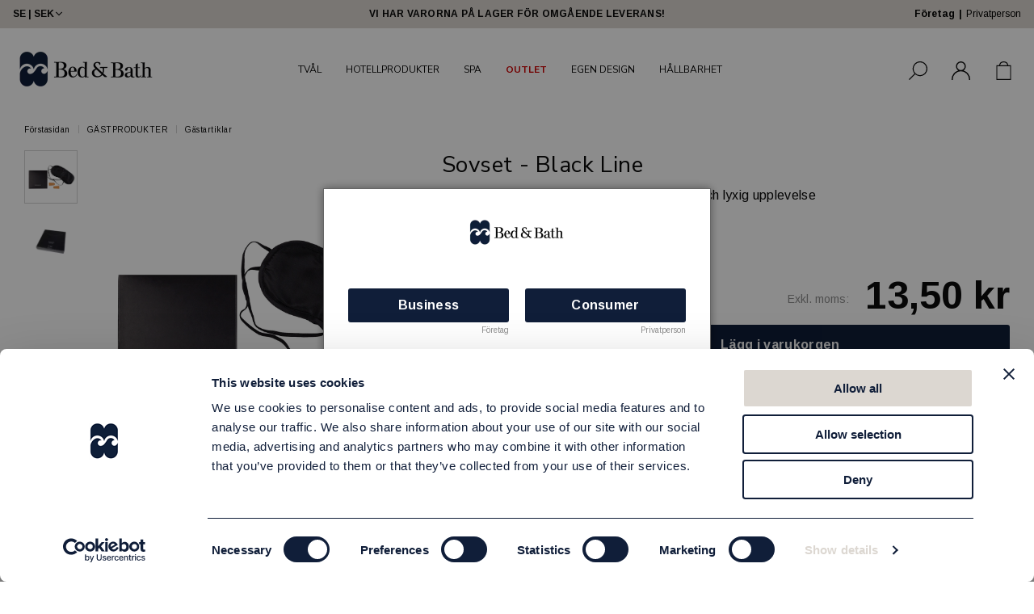

--- FILE ---
content_type: text/html; charset=UTF-8
request_url: https://bed-bath.com/sv/gastprodukter/gastartiklar/sovset-black-line/
body_size: 21081
content:

  




        <!doctype html>
    <html class="no-js antialiased" lang="sv">
      <head>
                  <title>Sovset - Black Line</title>
<meta http-equiv="Content-Type" content="text/html; charset=UTF-8">
<meta http-equiv="X-UA-Compatible" content="IE=edge">
<meta name="format-detection" content="telephone=no">
<meta id="viewport" name="viewport" content="width=device-width, initial-scale=1.0, minimum-scale=1.0">
<meta name="description" content="Vi säljer och utvecklar hotellprodukter, på egen hand eller skräddarsyr tillsammans med dig och våra partners. Med stor kompetens och lång erfarenhet inom hotell och resebranschen hjälper vi dig att hitta de rätta produkterna för ditt hotell. Hotellkedja, destination, boutiquehotell eller slott - oa">
<meta name="keywords" content="Hotellprodukter, hotellsupply, tvål, schampo, extrasängar, kudde, täcken, bagagevagnar, minibarer, safe, hotellkänsla hemma, ">

<meta name="dc.title" content="Sovset - Black Line">
<meta name="dc.description" content="Vi säljer och utvecklar hotellprodukter, på egen hand eller skräddarsyr tillsammans med dig och våra partners. Med stor kompetens och lång erfarenhet inom hotell och resebranschen hjälper vi dig att hitta de rätta produkterna för ditt hotell. Hotellkedja, destination, boutiquehotell eller slott - oa">
<meta name="dc.subject" content="Hotellprodukter, hotellsupply, tvål, schampo, extrasängar, kudde, täcken, bagagevagnar, minibarer, safe, hotellkänsla hemma, ">
<meta name="dc.language" content="sv">


                                    <link href="https://bed-bath.com/dk/guest-amenities/amenities-c729/sleeping-set-black-line/" rel="alternate" hreflang="en-dk">
                                                        <link href="https://bed-bath.com/eu/guest-amenities/amenities-c729/sleeping-set-black-line/" rel="alternate" hreflang="en">
                      <link href="https://bed-bath.com/eu/guest-amenities/amenities-c729/sleeping-set-black-line/" rel="alternate" hreflang="x-default">
                                            <link href="https://bed-bath.com/no/guest-amenities/amenities-c729/sleeping-set-black-line/" rel="alternate" hreflang="en-no">
                                                        <link href="https://bed-bath.com/sv/gastprodukter/gastartiklar/sovset-black-line/" rel="alternate" hreflang="sv-se">
                      

  <link rel="canonical" href="https://bed-bath.com/sv/gastprodukter/gastartiklar/sovset-black-line/">

          
          
                      <link rel="stylesheet" id="global-style" href="/static/888bc5d5274c85f6fb39af7648ce933b614a0c78beeca84d6fbf08885e001f74/template/baddobad_live/temp/.build.css">
          
          	<link rel="icon" type="image/png" href="/image/2385/logo_bla.png" sizes="32x32">
	<link rel="apple-touch-icon" href="/image/2385/logo_bla.png" sizes="180x180">
                              <script>var language_variables = JSON.parse("\u007B\u0022TEXT_YOU_NEED_X_PACKAGES\u0022\u003A\u0022Du\u0020beh\\u00f6ver\u0020\u0025s\u0020paket\u0022,\u0022TEXT_CHOSEN\u0022\u003A\u0022Valda\u0022,\u0022TEXT_CHOSEN_SINGULAR\u0022\u003A\u0022Vald\u0022,\u0022CHOOSE_VARIANT\u0022\u003A\u0022V\\u00e4lj\u0020variant\u0022,\u0022CHOOSE_VARIANTS\u0022\u003A\u0022V\\u00e4lj\u0020varianter\u0022\u007D");</script>
          <script>var vendre_config = JSON.parse("\u007B\u0022general\u0022\u003A\u007B\u0022version\u0022\u003A\u00221337\u0022,\u0022load_foundation_js\u0022\u003Atrue,\u0022manufacturers_category_id\u0022\u003A\u00220\u0022,\u0022transition\u002Draw\u0022\u003A\u00220.2s\u0022,\u0022show_right_mobile_menu\u0022\u003Atrue,\u0022cart_slide_in\u0022\u003Atrue,\u0022show_info_buttons\u0022\u003Atrue,\u0022show_customer_type_popup\u0022\u003Atrue,\u0022show_left_to_free_shipping\u0022\u003Afalse,\u0022pricelist_special_price\u0022\u003Afalse,\u0022mobile_menu_full_row_trigger_dropdown\u0022\u003Atrue,\u0022animate_to_cart\u0022\u003Atrue,\u0022display_product_added_modal\u0022\u003Afalse,\u0022use_accordion_with_arrows\u0022\u003Atrue,\u0022use_responsive_images\u0022\u003Atrue,\u0022use_responsive_images_interval\u0022\u003Atrue,\u0022responsive_images_interval_px_width\u0022\u003A\u0022160\u0022,\u0022use_lazyload_on_product_list_images\u0022\u003Atrue,\u0022lazyload_product_list_images_px_before_viewport\u0022\u003A\u0022400\u0022,\u0022image\u002Dbackground\u002Dcolor\u002Draw\u0022\u003A\u0022\u0023ffffff\u0022,\u0022cookie_bar\u0022\u003A\u0022none\u0022,\u0022force_login\u0022\u003Afalse,\u0022product\u002Dimages\u002Ddynamic\u002Dsize\u002Dpadding\u002Draw\u0022\u003A\u0022100\u0025\u0022,\u0022favorites_page_id\u0022\u003A\u002282\u0022,\u0022global\u002Dwidth\u002Draw\u0022\u003A\u00221300px\u0022,\u0022grid\u002Dspacing\u002Dmobile\u002Draw\u0022\u003A\u002210px\u0022,\u0022grid\u002Dspacing\u002Dipad\u002Draw\u0022\u003A\u002220px\u0022,\u0022grid\u002Dspacing\u002Ddesktop\u002Draw\u0022\u003A\u002220px\u0022,\u0022grid\u002Dcolumn\u002Dgutter\u002Dsmall\u002Draw\u0022\u003A\u002210px\u0022,\u0022grid\u002Dcolumn\u002Dgutter\u002Dmedium\u002Draw\u0022\u003A\u002220px\u0022,\u0022border\u002Dradius\u002Draw\u0022\u003A\u00223px\u0022,\u0022theme\u002Dprimary\u002Dcolor\u0022\u003A\u0022\u0023101e39\u0022,\u0022theme\u002Dsecondary\u002Dcolor\u0022\u003A\u0022\u0023ab9a72\u0022,\u0022theme\u002Dcomplement\u002Dcolor\u0022\u003A\u0022\u0023ebd3ce\u0022,\u0022theme\u002Dborder\u002Dcolor\u0022\u003A\u0022\u0023f2f2f2\u0022,\u0022body\u002Dbackground\u0022\u003A\u0022\u0023ffffff\u0022,\u0022light\u002Dgray\u002Draw\u0022\u003A\u0022\u0023f2f2f2\u0022,\u0022medium\u002Dgray\u002Draw\u0022\u003A\u0022\u0023d2d2d2\u0022,\u0022dark\u002Dgray\u002Draw\u0022\u003A\u0022\u00238e8e8e\u0022,\u0022black\u002Draw\u0022\u003A\u0022\u0023000000\u0022,\u0022white\u002Draw\u0022\u003A\u0022\u0023ffffff\u0022,\u0022theme\u002Dsuccess\u002Dcolor\u0022\u003A\u0022\u00232bb885\u0022,\u0022theme\u002Dwarning\u002Dcolor\u0022\u003A\u0022\u0023f5dd3d\u0022,\u0022theme\u002Dalert\u002Dcolor\u0022\u003A\u0022\u0023da3942\u0022,\u0022body\u002Dfont\u002Dcolor\u0022\u003A\u0022\u00230a0a0a\u0022,\u0022complement\u002Dfont\u002Dcolor\u0022\u003A\u0022\u00239e9e9e\u0022,\u0022price\u002Dcolor\u0022\u003A\u0022\u00230a0a0a\u0022,\u0022price\u002Dnew\u002Dcolor\u0022\u003A\u0022\u0023cd0218\u0022,\u0022price\u002Dold\u002Dcolor\u0022\u003A\u0022\u00238e8e8e\u0022,\u0022product\u002Dnew\u002Dtag\u002Dcolor\u0022\u003A\u0022\u0023ff69b4\u0022,\u0022product\u002Doverlay\u002Dcolor\u0022\u003A\u0022rgba\u00280,\u00200,\u00200,\u00200.00\u0029\u0022,\u0022favorite\u002Dicon\u002Doutline\u002Dcolor\u0022\u003A\u0022\u0023ff7c33\u0022,\u0022favorite\u002Dicon\u002Dsolid\u002Dcolor\u0022\u003A\u0022\u0023ff69b4\u0022\u007D,\u0022font\u0022\u003A\u007B\u0022use\u002Dgoogle\u002Dfont\u0022\u003Atrue,\u0022body\u002Dfont\u002Dfamily\u002Dgoogle\u002Dfont\u0022\u003A\u0022Arimo\u0022,\u0022header\u002Dfont\u002Dfamily\u002Dgoogle\u002Dfont\u0022\u003A\u0022Nunito\u0020Sans\u0022,\u0022global\u002Dlineheight\u002Draw\u0022\u003A\u00221.38\u0022,\u0022global\u002Dletter\u002Dspacing\u002Draw\u0022\u003A\u0022normal\u0022,\u0022paragraph\u002Dlineheight\u002Draw\u0022\u003A\u00221.5\u0022,\u0022paragraph\u002Dletter\u002Dspacing\u002Draw\u0022\u003A\u00220.02em\u0022,\u0022header\u002Dlineheight\u002Draw\u0022\u003A\u00221.3\u0022,\u0022header\u002Dletter\u002Dspacing\u002Draw\u0022\u003A\u00220.02em\u0022,\u0022header\u002Dfont\u002Dweight\u002Draw\u0022\u003A\u0022normal\u0022,\u0022header\u002Dmargin\u002Dbottom\u002Draw\u0022\u003A\u00228px\u0022,\u0022h1\u002Dmobile\u002Dsize\u002Draw\u0022\u003A\u002230px\u0022,\u0022h1\u002Dipad\u002Dsize\u002Draw\u0022\u003A\u002232px\u0022,\u0022h2\u002Dmobile\u002Dsize\u002Draw\u0022\u003A\u002226px\u0022,\u0022h2\u002Dipad\u002Dsize\u002Draw\u0022\u003A\u002228px\u0022,\u0022h3\u002Dmobile\u002Dsize\u002Draw\u0022\u003A\u002224px\u0022,\u0022h3\u002Dipad\u002Dsize\u002Draw\u0022\u003A\u002226px\u0022,\u0022h4\u002Dmobile\u002Dsize\u002Draw\u0022\u003A\u002221px\u0022,\u0022h4\u002Dipad\u002Dsize\u002Draw\u0022\u003A\u002223px\u0022,\u0022h5\u002Dmobile\u002Dsize\u002Draw\u0022\u003A\u002218px\u0022,\u0022h5\u002Dipad\u002Dsize\u002Draw\u0022\u003A\u002220px\u0022,\u0022h6\u002Dmobile\u002Dsize\u002Draw\u0022\u003A\u002216px\u0022,\u0022h6\u002Dipad\u002Dsize\u002Draw\u0022\u003A\u002218px\u0022,\u0022category\u002Dtitle\u002Dline\u002Dheight\u002Draw\u0022\u003A\u00221.2\u0022,\u0022h1\u002Dmobile\u002Dcategory\u002Dtitle\u002Dsize\u002Draw\u0022\u003A\u002224px\u0022,\u0022h1\u002Dipad\u002Dcategory\u002Dtitle\u002Dsize\u002Draw\u0022\u003A\u002236px\u0022,\u0022product\u002Dtitle\u002Dline\u002Dheight\u002Draw\u0022\u003A\u00221.3\u0022,\u0022h1\u002Dmobile\u002Dproduct\u002Dtitle\u002Dsize\u002Draw\u0022\u003A\u002224px\u0022,\u0022h1\u002Dipad\u002Dproduct\u002Dtitle\u002Dsize\u002Draw\u0022\u003A\u002228px\u0022,\u0022hero\u002Dline\u002Dheight\u002Draw\u0022\u003A\u00221.2\u0022,\u0022superhero\u002Dmobile\u002Dsize\u002Draw\u0022\u003A\u002244px\u0022,\u0022superhero\u002Dipad\u002Dsize\u002Draw\u0022\u003A\u002272px\u0022,\u0022middlehero\u002Dmobile\u002Dsize\u002Draw\u0022\u003A\u002236px\u0022,\u0022middlehero\u002Dipad\u002Dsize\u002Draw\u0022\u003A\u002260px\u0022,\u0022hero\u002Dmobile\u002Dsize\u002Draw\u0022\u003A\u002232px\u0022,\u0022hero\u002Dipad\u002Dsize\u002Draw\u0022\u003A\u002248px\u0022,\u0022semihero\u002Dmobile\u002Dsize\u002Draw\u0022\u003A\u002227px\u0022,\u0022semihero\u002Dipad\u002Dsize\u002Draw\u0022\u003A\u002236px\u0022,\u0022smallhero\u002Dmobile\u002Dsize\u002Draw\u0022\u003A\u002222px\u0022,\u0022smallhero\u002Dipad\u002Dsize\u002Draw\u0022\u003A\u002224px\u0022\u007D,\u0022top_bar\u0022\u003A\u007B\u0022show_top_bar_mobile\u0022\u003Atrue,\u0022show_top_bar_desktop\u0022\u003Atrue,\u0022top_bar_page_ids\u0022\u003A\u002216\u0022,\u0022show_top_bar_currencies\u0022\u003Afalse,\u0022show_top_bar_infopages\u0022\u003Afalse,\u0022show_top_bar_languages\u0022\u003Afalse,\u0022show_top_bar_markets\u0022\u003Atrue,\u0022show_top_bar_selling_points\u0022\u003Atrue,\u0022show_top_bar_vat\u0022\u003Atrue,\u0022top_bar_infopages_position_right\u0022\u003Afalse,\u0022top_bar_selling_points_position\u0022\u003A\u0022center\u0022,\u0022top\u002Dbar\u002Dheight\u002Draw\u0022\u003A\u002235px\u0022,\u0022header\u002Dtop\u002Dbar\u002Dbg\u0022\u003A\u0022\u0023dcd7d1\u0022\u007D,\u0022search\u0022\u003A\u007B\u0022show_pages_in_search_result\u0022\u003Afalse\u007D,\u0022page_header\u0022\u003A\u007B\u0022header_design\u0022\u003A\u0022header3\u0022,\u0022header_icons\u0022\u003A\u0022package4\u0022,\u0022header\u002Dlogo\u002Dheight\u002Dmobile\u002Draw\u0022\u003A\u002236px\u0022,\u0022header\u002Dlogo\u002Dpadding\u002Dmobile\u002Draw\u0022\u003A\u002212px\u0022,\u0022header\u002Dlogo\u002Dheight\u002Ddesktop\u002Draw\u0022\u003A\u002267px\u0022,\u0022header\u002Dlogo\u002Dpadding\u002Ddesktop\u002Draw\u0022\u003A\u002217px\u0022,\u0022header\u002Dmenu\u002Dheight\u002Ddesktop\u002Draw\u0022\u003A\u002240px\u0022,\u0022mobile_header_menu\u0022\u003A\u0022mobile_menu1\u0022,\u0022mobile_menu_side_scroll\u0022\u003Afalse,\u0022drop_menu\u0022\u003A\u0022simple\u0022,\u0022drop_menu_click\u0022\u003Afalse,\u0022show_category_depth\u0022\u003A\u00222\u0022,\u0022show_only_the_collection_category_dropdown\u0022\u003Afalse,\u0022pages_menu_id\u0022\u003A\u002273\u0022,\u0022doofinder_search\u0022\u003Atrue,\u0022header\u002Dmobile\u002Dbg\u0022\u003A\u0022\u0023ffffff\u0022,\u0022header\u002Dmobile\u002Dmenu\u002Dbg\u0022\u003A\u0022\u0023ffffff\u0022,\u0022header\u002Dmobile\u002Dmenu\u002Dborder\u002Dcolor\u0022\u003A\u0022\u0023d9d9d9\u0022,\u0022header\u002Dmobile\u002Dmenu\u002Dactive\u002Dbackground\u002Dcolor\u0022\u003A\u0022\u0023d9d9d9\u0022,\u0022header\u002Dmobile\u002Dmenu\u002Dfooter\u002Dbackground\u002Dcolor\u0022\u003A\u0022\u0023d9d9d9\u0022,\u0022header\u002Dmobile\u002Dmenu\u002Dborder\u002Dsize\u002Draw\u0022\u003A\u00221px\u0022,\u0022header\u002Ddesktop\u002Dbg\u0022\u003A\u0022\u0023ffffff\u0022,\u0022header\u002Ddesktop\u002Dmenu\u002Dbg\u0022\u003A\u0022\u0023ffffff\u0022,\u0022header\u002Dmenu\u002Ddropdown\u002Dbig\u002Dcolor\u0022\u003A\u0022\u0023ffffff\u0022\u007D,\u0022page_footer\u0022\u003A\u007B\u0022footer_design\u0022\u003A\u0022footer2\u0022,\u0022one_to_three_gallery_page_ids_for_footer\u0022\u003A\u002216,17\u0022,\u0022show_footer_newsletter\u0022\u003Atrue,\u0022newsletter\u002Dbutton\u002Dcolor\u0022\u003A\u0022\u00232a2a2a\u0022,\u0022show_social_follow_icons_footer\u0022\u003Atrue,\u0022show_social_follow_icons_footer_folder\u0022\u003A\u0022original\u0022,\u0022show_social_follow_icons_footer_color\u0022\u003Afalse,\u0022show_copyright\u0022\u003Atrue,\u0022show_vendre_link\u0022\u003Atrue,\u0022footer\u002Dbg\u0022\u003A\u0022\u0023dcd7d1\u0022,\u0022footer\u002Dsecondary\u002Dbg\u0022\u003A\u0022\u0023dcd7d1\u0022,\u0022footer_text_center\u0022\u003Afalse,\u0022footer_custom_text_color\u0022\u003Atrue,\u0022footer\u002Dtext\u002Dcolor\u0022\u003A\u0022\u00232a2a2a\u0022,\u0022footer_copyright_custom_text_color\u0022\u003Afalse,\u0022footer\u002Dcopyright\u002Dtext\u002Dcolor\u0022\u003A\u0022\u0023fff\u0022,\u0022footer\u002Dsocial\u002Dicons\u002Dsize\u002Draw\u0022\u003A\u002230px\u0022,\u0022footer\u002Dsocial\u002Dicons\u002Dpadding\u002Draw\u0022\u003A\u002215px\u0022,\u0022footer_headings_bold\u0022\u003Atrue,\u0022footer_headings_uppercase\u0022\u003Atrue\u007D,\u0022product_listing\u0022\u003A\u007B\u0022product_tag_id\u0022\u003A\u00221028\u0022,\u0022product\u002Dbox\u002Dbackground\u0022\u003A\u0022\u0023fff\u0022,\u0022product_listing_grid_design\u0022\u003A\u0022product_listing_extended\u0022,\u0022show_quantity_input_in_product_listing\u0022\u003Atrue,\u0022product_listing_show_second_image_hover\u0022\u003Afalse,\u0022show_discount_in_productbox\u0022\u003Atrue,\u0022show_product_overlay\u0022\u003Atrue,\u0022show_product_border\u0022\u003Afalse,\u0022show_variant_information\u0022\u003Afalse,\u0022show_brand_information\u0022\u003Afalse,\u0022product_listing_article_number\u0022\u003Atrue,\u0022show_recomended_price\u0022\u003Afalse,\u0022show_stock_status\u0022\u003Afalse,\u0022product_listing_allow_design_toggle\u0022\u003Afalse,\u0022product_listing_default_design\u0022\u003A\u0022grid\u0022,\u0022product_listing_row_design\u0022\u003A\u0022product_listing_standard\u0022,\u0022use_content_position\u0022\u003A\u0022left\u0022,\u0022products_per_row_xxlarge\u0022\u003A\u00224\u0022,\u0022products_per_row_xlarge\u0022\u003A\u00224\u0022,\u0022products_per_row_large\u0022\u003A\u00224\u0022,\u0022products_per_row_medium\u0022\u003A\u00223\u0022,\u0022products_per_row_small\u0022\u003A\u00222\u0022\u007D,\u0022listing\u0022\u003A\u007B\u0022categories_left\u0022\u003A\u0022none\u0022,\u0022filter_design\u0022\u003A\u0022compact\u0022,\u0022filter_left_summary\u0022\u003Afalse,\u0022show_category_overlay\u0022\u003Afalse,\u0022category\u002Dbackground\u002Dfont\u002Dcolor\u0022\u003A\u0022\u00230a0a0a\u0022,\u0022category\u002Doverlay\u002Dcolor\u0022\u003A\u0022rgba\u00280,\u00200,\u00200,\u00200.25\u0029\u0022,\u0022show_category_image_mobile\u0022\u003Afalse,\u0022show_count_products\u0022\u003Atrue,\u0022full_top_image\u0022\u003Afalse,\u0022center_description\u0022\u003Atrue,\u0022show_category_image_as_background\u0022\u003Atrue,\u0022show_category_image_as_background_full_width\u0022\u003Atrue,\u0022auto_pagination\u0022\u003Atrue,\u0022show_subcategories\u0022\u003Afalse,\u0022auto_pagination_scrolls\u0022\u003A\u00223\u0022\u007D,\u0022product\u0022\u003A\u007B\u0022show_product_images_thumbnails\u0022\u003Atrue,\u0022show_product_images_thumbnails_left\u0022\u003Atrue,\u0022show_brand\u0022\u003Atrue,\u0022show_brand_as_image\u0022\u003Atrue,\u0022sticky_buy_mobile\u0022\u003Afalse,\u0022variant_design\u0022\u003A\u0022dropdowns\u0022,\u0022attribute_design\u0022\u003A\u0022buttons\u0022,\u0022show_attribute_labels\u0022\u003Afalse,\u0022combine_variants\u0022\u003Atrue,\u0022show_variant_choice_image\u0022\u003Atrue,\u0022show_variant_choice_image_as_circle\u0022\u003Atrue,\u0022use_question_about_product\u0022\u003Atrue,\u0022show_tags\u0022\u003Atrue,\u0022show_tags_image\u0022\u003Afalse,\u0022show_tags_gray\u0022\u003Afalse,\u0022show_related_products\u0022\u003Atrue,\u0022show_related_products_from_category\u0022\u003Afalse,\u0022show_last_viewed_products\u0022\u003Afalse,\u0022related_category_for_color\u0022\u003A\u0022\u0022,\u0022show_manufacturer_description_in_tabs\u0022\u003Atrue,\u0022show_article_number\u0022\u003Atrue,\u0022show_ean_number\u0022\u003Atrue,\u0022show_partners_stock\u0022\u003Afalse,\u0022show_product_page_usp\u0022\u003Afalse,\u0022show_associated_products\u0022\u003Atrue,\u0022short_desc_sentences\u0022\u003A\u00222\u0022,\u0022show_description\u0022\u003A\u0022short\u0022,\u0022show_quantity_discounts\u0022\u003Atrue,\u0022show_instock_status\u0022\u003Atrue,\u0022show_instock_status_current_customer\u0022\u003Atrue,\u0022show_instock_status_amount\u0022\u003Afalse,\u0022show_instock_status_amount_current_customer\u0022\u003Afalse,\u0022show_tabs\u0022\u003Atrue,\u0022show_b2b_registration\u0022\u003Atrue,\u0022b2b_registration_page_link\u0022\u003A\u00220\u0022,\u0022show_review_summary\u0022\u003Afalse,\u0022show_auto_generated_pdf_file\u0022\u003Afalse,\u0022show_files_in_separate_tab\u0022\u003Atrue,\u0022show_embedded_video_in_description_tab\u0022\u003Afalse,\u0022show_embedded_video_in_slideshow\u0022\u003Atrue,\u0022embedded_video_in_slideshow_position\u0022\u003A\u00222\u0022,\u0022product_image_mouseover_zoom\u0022\u003Atrue,\u0022product_image_column_size_desktop\u0022\u003A\u00225\u0022,\u0022show_vat_text\u0022\u003Atrue,\u0022show_total_final_price\u0022\u003Afalse,\u0022content_hub_perfect_match_only\u0022\u003Afalse\u007D,\u0022checkout\u0022\u003A\u007B\u0022limit_page_header\u0022\u003Atrue,\u0022hide_page_footer\u0022\u003Atrue,\u0022orientation\u0022\u003A\u0022horizontal\u0022,\u0022payment_shipping_method_design\u0022\u003A\u0022horizontal\u0022,\u0022show_count_cart\u0022\u003Atrue,\u0022show_country_choice\u0022\u003Atrue,\u0022show_delivery_address\u0022\u003Atrue,\u0022show_choose_address\u0022\u003Atrue,\u0022show_shipping_description\u0022\u003Atrue,\u0022show_payment_description\u0022\u003Afalse,\u0022show_payment_if_one\u0022\u003Atrue,\u0022show_choose_delivery_address\u0022\u003Atrue,\u0022upsale_category_id\u0022\u003A\u0022258\u0022,\u0022show_vat_validation\u0022\u003Atrue,\u0022show_upsale_category\u0022\u003Afalse,\u0022pickup_place\u0022\u003Atrue,\u0022budbee\u0022\u003Afalse,\u0022hide_freight\u0022\u003Afalse,\u0022show_price_per_unit\u0022\u003Afalse,\u0022show_package_content\u0022\u003Afalse,\u0022show_total_content\u0022\u003Afalse,\u0022show_item_price\u0022\u003Afalse,\u0022show_input_on_quantity\u0022\u003Afalse,\u0022show_voucher\u0022\u003Afalse,\u0022show_customer_type\u0022\u003Atrue\u007D,\u0022tracking\u0022\u003A\u007B\u0022nosto_id\u0022\u003A\u0022\u0022,\u0022enhanced_ecommerce\u0022\u003Afalse\u007D,\u0022account\u0022\u003A\u007B\u0022show_favorites\u0022\u003Atrue,\u0022show_most_ordered\u0022\u003Atrue,\u0022show_address_book\u0022\u003Atrue\u007D,\u0022sharing\u0022\u003A\u007B\u0022facebook_meta\u0022\u003Atrue,\u0022show_icons\u0022\u003Atrue,\u0022facebook\u0022\u003Atrue,\u0022twitter\u0022\u003Atrue,\u0022linkedin\u0022\u003Atrue,\u0022tumblr\u0022\u003Atrue,\u0022google\u0022\u003Atrue,\u0022pinterest\u0022\u003Atrue\u007D,\u0022google_data_types\u0022\u003A\u007B\u0022active\u0022\u003Atrue,\u0022info\u0022\u003Atrue,\u0022product\u0022\u003Atrue,\u0022breadcrumb\u0022\u003Atrue,\u0022social\u0022\u003Atrue,\u0022search\u0022\u003Atrue\u007D,\u0022markets\u0022\u003A\u007B\u0022show_popup\u0022\u003Afalse,\u0022select_by_market\u0022\u003Atrue,\u0022select_by_country\u0022\u003Atrue,\u0022country_dropdown\u0022\u003Atrue,\u0022suggest_from_ip_lookup\u0022\u003Atrue,\u0022use_suggestion_as_default\u0022\u003Atrue,\u0022show_mismatch\u0022\u003Afalse\u007D\u007D");</script>

                    <script>
  // Nice-to-have: Move this to Vuex

  var vendreFavoritesCustomersProductsList = JSON.parse("false");
  var vendreCustomCustomersProductsLists = JSON.parse("\u005B\u005D");
</script>

          <script>
            window.VendreCurrencyFormatter = (function(number) {let thousands_point = JSON.parse('" "');let decimal_places = JSON.parse('"2"');let decimal_separator = JSON.parse('","');let symbol_left = JSON.parse('""');let symbol_right = JSON.parse('" kr"');number = parseFloat(number) || 0;let rounded = number.toFixed(decimal_places);let match = rounded.toString().match(/(-?)(\d+)(?:\.(\d*))?/);if (!match) {return '';}let sign = match[1];let integer = match[2];let fractional = match[3] || '';if (integer >= 1000 && thousands_point.length) {integer = integer.replace(/\B(?=(\d{3})+(?!\d))/g, thousands_point);}if (fractional.length < decimal_places) {fractional += new Array(decimal_places - fractional.length).join('0');}if (decimal_places == 0) {decimal_separator = '';}number = sign + symbol_left + integer + decimal_separator + fractional + symbol_right;return number;});
          </script>

                      
<script type="text/x-template" data-vue-component="brands-list">
  <div class="brands-list-wrapper">
    <ul class="alphabet-list">
      <li v-for="(value, key) in alphabetList" class="alphabet-item" @click="value.length ? sortManufactors(key) : '' ">
        <span class="alpabet-span" :class="{'disabled': !value.length, 'active' : activeLetter == key }">{{ key }}</span>
      </li>
    </ul>

    <div class="manufacture-list-wrapper" :class="{'manufacture-flex': sort }">
      <div class="manufacture-list" v-for="(value, key) in sortedArray" v-if="value.length" :class="{'extra-width' : hasBeenFilterd }">
        <h2>{{ key }}</h2>
        <ul class="manufacture-list-headline row" :class="{'manufacture-list-flex' : sort ? (hasBeenFilterd ? align : '') : align }">
          <li class="manufacture-list-box" v-for="brand in value">
            <a :href="brand.href">
              <h6 :class="{'extra-bold': description }">{{ brand.name }}</h6>
              <p v-if="description && brand.description" v-html="brand.description"></p>
            </a>
          </li>
        </ul>
      </div>
    </div>

    <div class="brands-reset-wrapper">
      <button v-if="hasBeenFilterd" class="button primary center" @click="resetFilter()">
        {{ langstr['BUTTON_CLEAR_FILTERS'] }}
      </button>
    </div>

  </div>
</script>
                      

<script type="text/x-template" data-vue-component="example-list">
  <div>
    <ul v-on:click="reverseList">
      <li><strong>{{ langstr['P_FAVORITES_LISTING_DESCRIPTION'] }}</strong></li>
      <example-list-row v-for="item in list" :key="item.id" :name="item.name"></example-list-row>
    </ul>
    <div>List type: {{ listType }}</div>
    <div>User agent: {{ userAgent }}</div>
  </div>
</script>

                      
<script type="text/x-template" data-vue-component="example-list-row">
  <li>{{ name }}</li>
</script>

                                                                                                                                    

<script type="text/x-template" data-vue-component="customers-products-lists-header-heart">
  <div>
    <a :href="favoritesHref" :class="[{ 'has-favorites' : count > 0 }, initClass]" :title="favoritesPage" ref="headerHeart" data-favorite-animation>
      <div class="heart-icon" v-if="count < 1" v-html="svgHeart"></div>
      <div class="heart-icon" v-if="count > 0" v-html="svgHeartSolid"></div>
      <span class="title" v-html="count" v-cloak></span>
    </a>
  </div>
</script>

                                                                  

<script type="text/x-template" data-vue-component="market-popup">
  <aside id="market-popup" class="popup centered market-popup" :class="{ 'active' : active }">
    <div class="popup-inner">
      <div class="markets" :class="{ 'slide': activeSlide == 2 }">
        <h4>{{ langstr['MARKET_POPUP_TITLE'] }}</h4>
        <div class="selected-market-wrapper" v-if="selectedMarket">
          <h5 class="selected-market">
            <img v-if="selectedMarket.image" :src="selectedMarket.image.image">
            {{ selectedMarket.name }}
          </h5>

          <ul class="market-info">
            <li v-if="selectedMarket.currency_code">{{ langstr['CURRENCY'] }} <span class="currency">{{ selectedMarket.currency_code }}</span></li>
            <li>{{ langstr['LANGUAGE'] }} {{ selectedLanguage.name }}</li>
          </ul>
        </div>

        <h5 v-if="selectByCountry && !selectByMarketAndCountry">{{ langstr['MARKET_POPUP_SUGGESTION_TEXT'] }}</h5>

        <div v-if="!selectByCountry || selectByMarketAndCountry">
          <span v-for="market in markets" class="market-link" @click="setSelectedMarket($event)" :key="market.id" :vkey="market.id" :class="{ 'active': market.id == selectedMarket.id }">
            <img v-if="market.image" :src="market.image.image">
            {{ market.name }}
            <span v-html="svg['angleRight']"></span>
          </span>
        </div>

        <select v-else-if="countryDropdown" @change="setSelectedCountry($event)" v-model="selectedCountryId">
          <option v-for="country in marketCountries" :value="country.id">{{ country.name }}</option>
        </select>

        <div v-else>
          <span v-for="country in marketCountries" class="country-link" @click="setSelectedCountry($event)" :key="country.id" :vkey="country.id" :class="{ 'active': country.id == selectedCountry.id }">
            {{ country.name }}
          </span>
        </div>

        <div class="session-mismatch-wrapper text-center" v-if="showMismatch && storedMarketSelection && sessionMarket">
          {{ langstr['MARKET_POPUP_MISMATCH_TEXT'] }}
          <div v-if="storedMarketSelection.marketId != sessionMarket.id" class="session-mismatch-market">{{ sessionMarket.name }}</div>
          <div v-if="storedMarketSelection.countryId != sessionCountry.id" class="session-mismatch-country">{{ sessionCountry.name }}</div>
        </div>

        <button v-if="!selectByMarketAndCountry && selectByCountry && countryDropdown" @click="confirmSelection()" class="button primary market-popup-button">{{ langstr['MARKET_POPUP_BUTTON_TEXT'] }}</button>
      </div>

      <div v-if="selectByMarketAndCountry" class="countries" :class="{ 'slide': activeSlide == 2 }">
        <div class="selected-market-wrapper" v-if="selectedMarket">
          <h4>{{ langstr['MARKET_POPUP_SELECTED_MARKET'] }}</h4>
          <h5 class="selected-market">
            <img v-if="selectedMarket.image" :src="selectedMarket.image.image" :title="selectedMarket.name">
            {{ selectedMarket.name }}
            <span class="change-market" @click="setActiveSlide(1)">{{ langstr['CHANGE'] }}</span>
          </h5>
        </div>

        <select v-if="countryDropdown" @change="setSelectedCountry($event)" v-model="selectedCountryId"> 
          <option v-for="country in selectedMarketCountries" :value="country.id">{{ country.name }}</option>
        </select>

        <div v-else>
          <span v-for="country in selectedMarketCountries" class="country-link" @click="setSelectedCountry($event)" :key="country.id" :vkey="country.id" :class="{ 'active': country.id == selectedCountry.id }">
            <img :src="country.image" :title="country.name">
            {{ country.name }}
          </span>
        </div>

        <button v-if="countryDropdown" @click="confirmSelection()" class="button primary market-popup-button">{{ langstr['MARKET_POPUP_BUTTON_TEXT'] }}</button>
      </div>
    </div>
  </aside>
</script>

                                                                                        

<script type="text/x-template" data-vue-component="vat-toggle">
  <div class="vat-toggle">
    <button @click="setVatDisplayAndReloadPage(0)" :class="[currentVatDisplay == 0 ? 'active' : '']">{{ langstr['PRICES_VAT_TEXT_4'] }}</button>
    <button @click="setVatDisplayAndReloadPage(1)" :class="[currentVatDisplay == 1 ? 'active' : '']">{{ langstr['PRICES_VAT_TEXT_2'] }}</button>
  </div>
</script>

          
          
        <script src="/template/baddobad_live/js/vendor/vue-2.5.16.min.js"></script>
                                                                                                                                                                            
  <script src="/static/e464bf9a9ad58521b68778b1c7fddbf7b68d047849186bc5c153b9a3336a36df/template/baddobad_live/temp/.build.js"></script>

        
                    <script defer src="https://www.google.com/recaptcha/api.js?onload=reCAPTCHA_onload&amp;render=explicit"></script>
        
                    <meta property="og:site_name" content="bed-bath.com">
  <meta property="og:title" content="Sovset - Black Line">
  <meta property="og:url" content="https://bed-bath.com/sv/gastprodukter/gastartiklar/sovset-black-line/?language=sv_SE">
      <meta property="og:description" content="1 sovmask och 1 par öronproppar. Snyggt förpackad i papperskartong med perforering. En mycket fin gästartikel i kartong att ge till dina gäster. Black Line ger en modern och lyxig känsla i badrummet. Går även bra att kombinera med White Line accessoarserie.">
    <meta property="og:type" content="product">
  <meta property="og:locale" content="sv_SE">
      <meta property="og:locale:alternate" content="en_US">
            <meta property="og:image" content="https://bed-bath.com/image/2647/80031111.jpg">
    <meta property="og:image:width" content="800">
    <meta property="og:image:height" content="800">
                  <meta property="og:image" content="https://bed-bath.com/image/3667/80031111-andra-bild.png">
      <meta property="og:image:width" content="800">
      <meta property="og:image:height" content="800">
              
          


  
    
  
  <!-- Google Consent Mode -->

  <!-- This has to be combined with an external cookie script for enabling storage -->

  <script>
      window.dataLayer = window.dataLayer || [];
      function gtag() {
        dataLayer.push(arguments);
      }
      gtag("consent", "default", {
        ad_personalization: "denied",
        ad_storage: "denied",
        ad_user_data: "denied",
        analytics_storage: "denied",
        functionality_storage: "denied",
        personalization_storage: "denied",
        security_storage: "granted",
        wait_for_update: 500,
    });
      gtag("set", "ads_data_redaction", true);
      gtag("set", "url_passthrough", true);
  </script>
  <!-- End Google Consent Mode -->

    <!-- Google Tag Manager -->
    <script>(function(w,d,s,l,i){w[l]=w[l]||[];w[l].push({'gtm.start':
    new Date().getTime(),event:'gtm.js'});var f=d.getElementsByTagName(s)[0],
    j=d.createElement(s),dl=l!='dataLayer'?'&l='+l:'';j.async=true;j.src=
    'https://www.googletagmanager.com/gtm.js?id='+i+dl;f.parentNode.insertBefore(j,f);
    })(window,document,'script','dataLayer','GT-WRFMRLC');</script>
  <!-- End Google Tag Manager -->

      <script>
      
      window.dataLayer = window.dataLayer || [];

      var productPosition = 0;

function gtmGa4Init() {
  registerGa4EventListeners();
  productGa4Impressions('data-doofinder-impression', 'Doofinder Autocomplete');
}

      
      window.dataLayer = window.dataLayer || [];
    dataLayer.push({
      'customer_id' : 'Ej inloggad'
    });
        function productGa4Impressions(impressionSelector, listName = "Associated product: Sovset - Black Line") {
  dataLayer = window.dataLayer || [];

  if ($( "[" + impressionSelector + "='true']" ).length) {
    var datalayerItemListGA4 = [];
    var datalayerItemListUA = [];

    $( "[" + impressionSelector + "='true']" ).each(function() {
      var productData = JSON.parse($(this).attr('data-product-object'));

      if (productData.id) {
        productPosition = productPosition + 1;

        let productDataGa4 = {
          'item_id' : productData.id
        , 'item_name' : productData.name
        , 'item_list_name' : productData.list ? productData.list : listName
        , 'item_brand' : productData.brand
        , 'item_variant' : productData.variant
        , 'index' : productPosition
        , 'price' : productData.price
        };

        let productDataUa = {
          'id' : productData.id
        , 'name' : productData.name
        , 'list' : productData.list ? productData.list : listName
        , 'brand' : productData.brand
        , 'variant' : productData.variant
        , 'position' : productPosition
        , 'price' : productData.price
        };

        Object.keys(productDataGa4).forEach((key) => (productDataGa4[key] == '') && delete productDataGa4[key]);
        Object.keys(productDataUa).forEach((key) => (productDataUa[key] == '') && delete productDataUa[key]);

        datalayerItemListGA4.push(productDataGa4);
        datalayerItemListUA.push(productDataUa);

        $(this).attr('' + impressionSelector + '', 'false');
        $(this).attr('data-list-position', productPosition);
      }
    });

          dataLayer.push({ ecommerce: null });
      dataLayer.push({
        'event': 'view_item_list',
        'ecommerce': {
          'currency': 'SEK',
          'items': datalayerItemListGA4
        }
      });
    
      };
};
      function registerGa4EventListeners() {

  // Only register these scripts once
  if (!window.ga4Initialized) {
    $(document).ajaxComplete(function(e, xhr, settings) {
        if (settings.url.includes('page')) {
          productGa4Impressions('data-impression');
        };
    });

    window.addEventListener('CookieScriptLoaded', function() {
      productGa4Impressions('data-impression');
    });

    window.ga4Initialized = true;
  }

  // Remove and re-register these scripts to support dynamic content
  $('[data-product]').off('click.ga4Impression');
  $('[data-product]').on('click.ga4Impression', function(e) {

    if ($(e.target).is("button[type=submit]") || $(e.target).is('[href*="buy_now"')) {
      return true;
    }

    if ($(e.target).parents("[data-doofinder-impression]").length == 1) {
      var listName = "Doofinder Autocomplete";
    } else {
      var listName = "Associated product: Sovset - Black Line";
    }

    if ($(this).attr('data-click-tracked') != "true") {
      var productData = JSON.parse($(this).attr('data-product-object'));
      var listPosition = parseInt($(this).attr("data-list-position"));

      let productDataGa4 = {
        'item_id' : productData.id
      , 'item_name' : productData.name
      , 'item_list_name' : productData.list ? productData.list : listName
      , 'item_brand' : productData.brand
      , 'item_variant' : productData.variant
      , 'index' : listPosition
      , 'price' : productData.price
      };

      let productDataUa = {
        'id' : productData.id
      , 'name' : productData.name
      , 'brand' : productData.brand
      , 'variant' : productData.variant
      , 'position' : listPosition
      , 'price' : productData.price
      };

      Object.keys(productDataGa4).forEach((key) => (productDataGa4[key] == '') && delete productDataGa4[key]);
      Object.keys(productDataUa).forEach((key) => (productDataUa[key] == '') && delete productDataUa[key]);

      window.addEventListener("beforeunload", function() {

                  dataLayer.push({ ecommerce: null });
          dataLayer.push({
            'event': 'select_item',
            'ecommerce': {
              'currency': 'SEK',
              'items': [productDataGa4]
            }
          });
        
        
      });

      $(this).attr('data-click-tracked', "true")
    }
  });

}
      $(document).ready(function() {
        gtmGa4Init();
      });

      $(document).ajaxComplete(function() {
        gtmGa4Init();
      });

      $(document).on('vendreCartUpdate', function(e) { 
        
        
        $.getJSON("/?json_template&action=get_ga_tracking_info&hide_ajax_loader=true",
          {
            cart_changes: JSON.stringify(e.detail.products)
          }
        )
        .done(function(trackingResponse) {
          for (i = 0; i < trackingResponse.ga.added_to_cart.length; i++) {
            Object.keys(trackingResponse.ga.added_to_cart[i]).forEach((key) => (trackingResponse.ga.added_to_cart[i][key] == '') && delete trackingResponse.ga.added_to_cart[i][key])
          }
          if (trackingResponse.ga.added_to_cart.length) {

                          dataLayer.push({ ecommerce: null });
              dataLayer.push({
                'event': 'add_to_cart',
                'ecommerce': {
                  'currency': 'SEK',
                  'value': '',
                  'items': trackingResponse.ga4.added_to_cart
                }
              });
            
                        
            
          }
          for (i = 0; i < trackingResponse.ga.removed_from_cart.length; i++) {
            Object.keys(trackingResponse.ga.removed_from_cart[i]).forEach((key) => (trackingResponse.ga.removed_from_cart[i][key] == '') && delete trackingResponse.ga.removed_from_cart[i][key])
          }
          if (trackingResponse.ga.removed_from_cart.length) {

                          dataLayer.push({ ecommerce: null });
              dataLayer.push({
                'event': 'remove_from_cart',
                'ecommerce': {
                  'currency': 'SEK',
                  'value': '',
                  'items': trackingResponse.ga4.removed_from_cart
                }
              });
            
            
            
          }
        })
        .fail(function(jqXHR, textStatus) {
                  });

      });
      
              
    dataLayer.push({ ecommerce: null });
    dataLayer.push({
      'event': 'view_item',
      'ecommerce': {
        'currency': 'SEK',
        'items': [{
          'item_name': 'Sovset - Black Line',
          'item_id': '80031111',
          'index': 0,
          'price': 13.5,
                              }]
       }
    });

            
      
                  
    </script>
  
          <script id="Cookiebot" src="https://consent.cookiebot.com/uc.js" data-cbid="6bc54e97-909b-43b0-825c-317d4075ea1a" data-blockingmode="auto" type="text/javascript"></script>
      </head>

      <body class="wrapper-product">
                          
                          <!-- Google Tag Manager (noscript) -->
          <noscript><iframe src="https://www.googletagmanager.com/ns.html?id=GT-WRFMRLC"
          height="0" width="0" style="display:none;visibility:hidden"></iframe></noscript>
          <!-- End Google Tag Manager (noscript) -->
                <aside class="mobile-menu header3 use-arrows" data-push data-slide-in-object="data-mobile-menu">
  <div class="mobile-menu-wrapper">

                            <ul>
            <li class="parent">
                              <span data-parent><svg xmlns="http://www.w3.org/2000/svg" viewBox="0 0 256 512"><path d="M119.5 326.9L3.5 209.1c-4.7-4.7-4.7-12.3 0-17l7.1-7.1c4.7-4.7 12.3-4.7 17 0L128 287.3l100.4-102.2c4.7-4.7 12.3-4.7 17 0l7.1 7.1c4.7 4.7 4.7 12.3 0 17L136.5 327c-4.7 4.6-12.3 4.6-17-.1z"/></svg></span>
                <a href="#" title="TVÅL" data-parent>TVÅL</a>
                      <ul class="menu-level-1">
          <li><a href="https://bed-bath.com/sv/tval/">Alla TVÅL</a></li>
              <li class="">        <a href="https://bed-bath.com/sv/tval/coastal/">Coastal</a>
              </li>
          <li class="">        <a href="https://bed-bath.com/sv/tval/scandinavian-black/">Scandinavian Black</a>
              </li>
          <li class="">        <a href="https://bed-bath.com/sv/tval/scandinavian-dark/">Scandinavian Dark</a>
              </li>
          <li class="">        <a href="https://bed-bath.com/sv/tval/scandinavian-light/">Scandinavian Light</a>
              </li>
          <li class="">        <a href="https://bed-bath.com/sv/tval/sillage/">Sillage</a>
              </li>
          <li class="">        <a href="https://bed-bath.com/sv/tval/solido-c1999/">SOLID.O</a>
              </li>
          <li class="">        <a href="https://bed-bath.com/sv/tval/the-story-of-a-scent-c2013/">The STORY of a scent</a>
              </li>
          <li class="">        <a href="https://bed-bath.com/sv/tval/themae-c2001/">Thémaé</a>
              </li>
          <li class="">        <a href="https://bed-bath.com/sv/tval/velate/">Velate</a>
              </li>
          <li class="">        <a href="https://bed-bath.com/sv/tval/wood/">Wood</a>
              </li>
          <li class="">        <a href="https://bed-bath.com/sv/tval/vagghallare-pumpar/">VÄGGHÅLLARE PUMPAR</a>
              </li>
          <li class="">        <a href="https://bed-bath.com/sv/tval/dunk-5-l/">DUNK 5 L</a>
              </li>
      </ul>

                          </li>
          </ul>
                  <ul>
            <li class="parent open">
                              <span data-parent><svg xmlns="http://www.w3.org/2000/svg" viewBox="0 0 256 512"><path d="M119.5 326.9L3.5 209.1c-4.7-4.7-4.7-12.3 0-17l7.1-7.1c4.7-4.7 12.3-4.7 17 0L128 287.3l100.4-102.2c4.7-4.7 12.3-4.7 17 0l7.1 7.1c4.7 4.7 4.7 12.3 0 17L136.5 327c-4.7 4.6-12.3 4.6-17-.1z"/></svg></span>
                <a href="#" title="GÄSTPRODUKTER" data-parent>GÄSTPRODUKTER</a>
                      <ul class="menu-level-1">
          <li><a href="https://bed-bath.com/sv/gastprodukter/">Alla GÄSTPRODUKTER</a></li>
              <li class=" active">        <a href="https://bed-bath.com/sv/gastprodukter/gastartiklar/">Gästartiklar</a>
              </li>
          <li class="">        <a href="https://bed-bath.com/sv/gastprodukter/pennor-och-block/">Pennor och Block</a>
              </li>
          <li class="">        <a href="https://bed-bath.com/sv/gastprodukter/vatten/">VATTEN</a>
              </li>
      </ul>

                          </li>
          </ul>
                  <ul>
            <li class="parent">
                              <span data-parent><svg xmlns="http://www.w3.org/2000/svg" viewBox="0 0 256 512"><path d="M119.5 326.9L3.5 209.1c-4.7-4.7-4.7-12.3 0-17l7.1-7.1c4.7-4.7 12.3-4.7 17 0L128 287.3l100.4-102.2c4.7-4.7 12.3-4.7 17 0l7.1 7.1c4.7 4.7 4.7 12.3 0 17L136.5 327c-4.7 4.6-12.3 4.6-17-.1z"/></svg></span>
                <a href="#" title="BADRUM" data-parent>BADRUM</a>
                      <ul class="menu-level-1">
          <li><a href="https://bed-bath.com/sv/badrum/">Alla BADRUM</a></li>
              <li class="">        <a href="https://bed-bath.com/sv/badrum/ansiktsservetter/">Ansiktsservetter</a>
              </li>
          <li class="">        <a href="https://bed-bath.com/sv/badrum/badrockar/">Badrockar</a>
              </li>
          <li class="">        <a href="https://bed-bath.com/sv/badrum/badrumsmattor/">Badrumsmattor</a>
              </li>
          <li class="">        <a href="https://bed-bath.com/sv/badrum/duschdraperier/">Duschdraperier</a>
              </li>
          <li class="">        <a href="https://bed-bath.com/sv/badrum/handdukar/">Handdukar</a>
              </li>
          <li class="">        <a href="https://bed-bath.com/sv/badrum/pedalhinkar/">Pedalhinkar</a>
              </li>
          <li class="">        <a href="https://bed-bath.com/sv/badrum/speglar-och-beslag/">Speglar och Beslag</a>
              </li>
          <li class="">        <a href="https://bed-bath.com/sv/badrum/toalettborstar/">Toalettborstar</a>
              </li>
          <li class="">        <a href="https://bed-bath.com/sv/badrum/tofflor/">Tofflor</a>
              </li>
          <li class="">        <a href="https://bed-bath.com/sv/badrum/vattenbesparing/">Vattenbesparing</a>
              </li>
      </ul>

                          </li>
          </ul>
                  <ul>
            <li class="parent">
                              <span data-parent><svg xmlns="http://www.w3.org/2000/svg" viewBox="0 0 256 512"><path d="M119.5 326.9L3.5 209.1c-4.7-4.7-4.7-12.3 0-17l7.1-7.1c4.7-4.7 12.3-4.7 17 0L128 287.3l100.4-102.2c4.7-4.7 12.3-4.7 17 0l7.1 7.1c4.7 4.7 4.7 12.3 0 17L136.5 327c-4.7 4.6-12.3 4.6-17-.1z"/></svg></span>
                <a href="#" title="HOTELLRUM" data-parent>HOTELLRUM</a>
                      <ul class="menu-level-1">
          <li><a href="https://bed-bath.com/sv/hotellrum/">Alla HOTELLRUM</a></li>
              <li class="">        <a href="https://bed-bath.com/sv/hotellrum/flaktar/">Fläktar</a>
              </li>
          <li class="">        <a href="https://bed-bath.com/sv/hotellrum/galgar/">Galgar</a>
              </li>
          <li class="">        <a href="https://bed-bath.com/sv/hotellrum/glas-plast-pet/">Glas plast PET</a>
              </li>
          <li class="">        <a href="https://bed-bath.com/sv/hotellrum/hartorkar/">Hårtorkar</a>
              </li>
          <li class="">        <a href="https://bed-bath.com/sv/hotellrum/kaffemaskiner/">Kaffemaskiner</a>
              </li>
          <li class="">        <a href="https://bed-bath.com/sv/hotellrum/minibarer/">Minibarer</a>
              </li>
          <li class="">        <a href="https://bed-bath.com/sv/hotellrum/papperskorgar/">Papperskorgar</a>
              </li>
          <li class="">        <a href="https://bed-bath.com/sv/hotellrum/skohorn/">Skohorn</a>
              </li>
          <li class="">        <a href="https://bed-bath.com/sv/hotellrum/strykcentersteamers/">Strykcenter/Steamers</a>
              </li>
          <li class="">        <a href="https://bed-bath.com/sv/hotellrum/sakerhetsskap/">Säkerhetsskåp</a>
              </li>
          <li class="">        <a href="https://bed-bath.com/sv/hotellrum/tvattpasar/">Tvättpåsar</a>
              </li>
          <li class="">        <a href="https://bed-bath.com/sv/hotellrum/vattenkokarebrickor/">Vattenkokare/Brickor</a>
              </li>
          <li class="">        <a href="https://bed-bath.com/sv/hotellrum/vaskbankar/">Väskbänkar</a>
              </li>
      </ul>

                          </li>
          </ul>
                  <ul>
            <li class="parent">
                              <span data-parent><svg xmlns="http://www.w3.org/2000/svg" viewBox="0 0 256 512"><path d="M119.5 326.9L3.5 209.1c-4.7-4.7-4.7-12.3 0-17l7.1-7.1c4.7-4.7 12.3-4.7 17 0L128 287.3l100.4-102.2c4.7-4.7 12.3-4.7 17 0l7.1 7.1c4.7 4.7 4.7 12.3 0 17L136.5 327c-4.7 4.6-12.3 4.6-17-.1z"/></svg></span>
                <a href="#" title="SOVRUM" data-parent>SOVRUM</a>
                      <ul class="menu-level-1">
          <li><a href="https://bed-bath.com/sv/sovrum/">Alla SOVRUM</a></li>
              <li class="">        <a href="https://bed-bath.com/sv/sovrum/barnsangar/">Barnsängar</a>
              </li>
          <li class="">        <a href="https://bed-bath.com/sv/sovrum/baddmadrasser/">Bäddmadrasser</a>
              </li>
          <li class="">        <a href="https://bed-bath.com/sv/sovrum/extrasangar/">Extrasängar</a>
              </li>
          <li class="">        <a href="https://bed-bath.com/sv/sovrum/kuddar/">Kuddar</a>
              </li>
          <li class="">        <a href="https://bed-bath.com/sv/sovrum/madrasskydd/">Madrasskydd</a>
              </li>
          <li class="">        <a href="https://bed-bath.com/sv/sovrum/sangar/">Sängar</a>
              </li>
          <li class="">        <a href="https://bed-bath.com/sv/sovrum/sangkapporfotskydd/">Sängkappor/Fotskydd</a>
              </li>
          <li class="">        <a href="https://bed-bath.com/sv/sovrum/sangklader/">Sängkläder</a>
              </li>
          <li class="">        <a href="https://bed-bath.com/sv/sovrum/tacken/">Täcken</a>
              </li>
      </ul>

                          </li>
          </ul>
                  <ul>
            <li class="parent">
                              <span data-parent><svg xmlns="http://www.w3.org/2000/svg" viewBox="0 0 256 512"><path d="M119.5 326.9L3.5 209.1c-4.7-4.7-4.7-12.3 0-17l7.1-7.1c4.7-4.7 12.3-4.7 17 0L128 287.3l100.4-102.2c4.7-4.7 12.3-4.7 17 0l7.1 7.1c4.7 4.7 4.7 12.3 0 17L136.5 327c-4.7 4.6-12.3 4.6-17-.1z"/></svg></span>
                <a href="#" title="STÄD &amp; RECEPTION" data-parent>STÄD &amp; RECEPTION</a>
                      <ul class="menu-level-1">
          <li><a href="https://bed-bath.com/sv/stad-reception/">Alla STÄD &amp; RECEPTION</a></li>
              <li class="">        <a href="https://bed-bath.com/sv/stad-reception/bagagevagnar/">Bagagevagnar</a>
              </li>
          <li class="">        <a href="https://bed-bath.com/sv/stad-reception/doftmaskiner/">Doftmaskiner</a>
              </li>
          <li class="">        <a href="https://bed-bath.com/sv/stad-reception/nyckelkort/">Nyckelkort</a>
              </li>
          <li class="">        <a href="https://bed-bath.com/sv/stad-reception/paraplyer/">Paraplyer</a>
              </li>
          <li class="">        <a href="https://bed-bath.com/sv/stad-reception/receptionsprodukter/">Receptionsprodukter</a>
              </li>
          <li class="">        <a href="https://bed-bath.com/sv/stad-reception/skoputsmaskin/">Skoputsmaskin</a>
              </li>
          <li class="">        <a href="https://bed-bath.com/sv/stad-reception/skotbord/">Skötbord</a>
              </li>
          <li class="">        <a href="https://bed-bath.com/sv/stad-reception/stadvagnar/">Städvagnar</a>
              </li>
          <li class="">        <a href="https://bed-bath.com/sv/stad-reception/stadvagnar-ascolia/">Städvagnar Ascolia</a>
              </li>
          <li class="">        <a href="https://bed-bath.com/sv/stad-reception/tidningshallare/">Tidningshållare</a>
              </li>
      </ul>

                          </li>
          </ul>
                  <ul>
            <li class="parent">
                              <span data-parent><svg xmlns="http://www.w3.org/2000/svg" viewBox="0 0 256 512"><path d="M119.5 326.9L3.5 209.1c-4.7-4.7-4.7-12.3 0-17l7.1-7.1c4.7-4.7 12.3-4.7 17 0L128 287.3l100.4-102.2c4.7-4.7 12.3-4.7 17 0l7.1 7.1c4.7 4.7 4.7 12.3 0 17L136.5 327c-4.7 4.6-12.3 4.6-17-.1z"/></svg></span>
                <a href="#" title="SPA" data-parent>SPA</a>
                      <ul class="menu-level-1">
          <li><a href="https://bed-bath.com/sv/spa-c2000/">Alla SPA</a></li>
              <li class="">        <a href="https://bed-bath.com/sv/spa-c2000/tval-themae/">TVÅL – Thémaé</a>
              </li>
          <li class="">        <a href="https://bed-bath.com/sv/spa-c2000/tval-bed-bath/">TVÅL - Bed &amp; Bath</a>
              </li>
          <li class="">        <a href="https://bed-bath.com/sv/spa-c2000/badrockar-spa/">Badrockar - spa</a>
              </li>
          <li class="">        <a href="https://bed-bath.com/sv/spa-c2000/dofter-doftmaskiner/">Dofter, Doftmaskiner</a>
              </li>
          <li class="">        <a href="https://bed-bath.com/sv/spa-c2000/glas-plast-pet-spa/">Glas plast PET - spa</a>
              </li>
          <li class="">        <a href="https://bed-bath.com/sv/spa-c2000/hamamhandduk-spa/">Hamamhandduk - spa</a>
              </li>
          <li class="">        <a href="https://bed-bath.com/sv/spa-c2000/handdukar-spa/">Handdukar - spa</a>
              </li>
          <li class="">        <a href="https://bed-bath.com/sv/spa-c2000/papperskorgar-spa/">Papperskorgar - spa</a>
              </li>
          <li class="">        <a href="https://bed-bath.com/sv/spa-c2000/spaprodukter-ovrigt/">Spaprodukter övrigt</a>
              </li>
          <li class="">        <a href="https://bed-bath.com/sv/spa-c2000/tofflor-spa/">Tofflor - spa</a>
              </li>
          <li class="">        <a href="https://bed-bath.com/sv/spa-c2000/tvattvagnar/">Tvättvagnar</a>
              </li>
      </ul>

                          </li>
          </ul>
                  <ul>
            <li class="parent">
                              <a href="https://bed-bath.com/sv/outlet/" title="OUTLET">OUTLET</a>
                          </li>
          </ul>
                  
                  <ul>
          <li class="parent">
                          <a href="https://bed-bath.com/sv/egen-design/" title="EGEN DESIGN">EGEN DESIGN</a>
                      </li>
        </ul>
              <ul>
          <li class="parent">
                          <a href="https://bed-bath.com//miljo-och-hallbarhet/" title="HÅLLBARHET">HÅLLBARHET</a>
                      </li>
        </ul>
          
        
    
          <ul class="system-page account-link">
                  <li>
            <a href="/login.php" class="icon-menu" title="Logga In">
              <div>
                <svg xmlns="http://www.w3.org/2000/svg" viewBox="0 0 24 24"><path d="M15.4062,11.7521a6.375,6.375,0,1,0-6.8124,0A12.0139,12.0139,0,0,0,0,23.25V24H1.5v-.75a10.5,10.5,0,0,1,21,0V24H24v-.75A12.0139,12.0139,0,0,0,15.4062,11.7521ZM7.125,6.3737A4.875,4.875,0,1,1,12,11.2477,4.88,4.88,0,0,1,7.125,6.3737Z"/></svg>              </div>
              Logga In
            </a>
          </li>
              </ul>
    
    
    
    
                  <div class="pick-vat">
          <div>
            
          </div>
          <div>
            <div data-vue-wrapper>
              <vat-toggle
                :current-vat-display="false"
                :langstr="{&quot;PRICES_VAT_TEXT_4&quot;:&quot;F\u00f6retag&quot;,&quot;PRICES_VAT_TEXT_2&quot;:&quot;Privatperson&quot;}"
              ></vat-toggle>
            </div>
          </div>
        </div>
          
    
          <ul class="system-page markets">
        <li class="parent">
          <span data-parent><svg xmlns="http://www.w3.org/2000/svg" viewBox="0 0 256 512"><path d="M119.5 326.9L3.5 209.1c-4.7-4.7-4.7-12.3 0-17l7.1-7.1c4.7-4.7 12.3-4.7 17 0L128 287.3l100.4-102.2c4.7-4.7 12.3-4.7 17 0l7.1 7.1c4.7 4.7 4.7 12.3 0 17L136.5 327c-4.7 4.6-12.3 4.6-17-.1z"/></svg></span>

          <a href="" title="" data-parent>
                                                                                                                                                      <span class="market-name-text">
                    SE | SEK
                  </span>
                  <span class="market-info-text">
                    Välj språk
                  </span>
                                                    </a>

          <ul class="menu-level-1">
                                                                            
                <li>
                  <a href="https://bed-bath.com/dk/guest-amenities/amenities-c729/sleeping-set-black-line/" title="EN | DKK">
                    EN | DKK
                  </a>
                </li>
                                                                                          
                <li>
                  <a href="https://bed-bath.com/eu/guest-amenities/amenities-c729/sleeping-set-black-line/" title="EN | EUR">
                    EN | EUR
                  </a>
                </li>
                                                                                          
                <li>
                  <a href="https://bed-bath.com/no/guest-amenities/amenities-c729/sleeping-set-black-line/" title="EN | NOK">
                    EN | NOK
                  </a>
                </li>
                                                              </ul>
        </li>
      </ul>
     
          </div>
</aside>
                  <aside class="cart-slide-in header3" data-slide-in-object="data-cart">
  <div class="cart-wrapper" data-shopping-cart="aside">
          <div class="cart-header">
        <div class="svg-icon close-cart" title="Stäng" data-close-cart>
          <svg xmlns="http://www.w3.org/2000/svg" viewBox="0 0 24 24"><polygon points="24 0.849 23.152 0 12 11.152 0.848 0 0 0.849 11.152 12 0 23.151 0.848 24 12 12.848 23.152 24 24 23.151 12.848 12 24 0.849"/></svg>        </div>
        <div class="cart-title">Inga produkter i varukorgen</span></div>
      </div>
      </div>
</aside>        
                  <header class="header3" data-simple>

    
        <div class="top-bar" data-topbar>
  <div class="row columns bedrow">
    
          <!-- Start markets -->
      <div class="top-bar-section top-bar-market show-for-large">
        <ul class="top-bar-dropdown" data-top-bar-dropdown>
          <li>
            <a href="" class="svg-icon icon-top-bar-dropdown" data-prevent-default><svg xmlns="http://www.w3.org/2000/svg" viewBox="0 0 256 512"><path d="M119.5 326.9L3.5 209.1c-4.7-4.7-4.7-12.3 0-17l7.1-7.1c4.7-4.7 12.3-4.7 17 0L128 287.3l100.4-102.2c4.7-4.7 12.3-4.7 17 0l7.1 7.1c4.7 4.7 4.7 12.3 0 17L136.5 327c-4.7 4.6-12.3 4.6-17-.1z"/></svg>                                                                                                                                                                          SE | SEK
                                                            </a>
            <ul>
                                                                                      
                  <li>
                    <a href="https://bed-bath.com/dk/guest-amenities/amenities-c729/sleeping-set-black-line/" title="EN | DKK">
                    EN | DKK
                    </a>
                  </li>
                                                                                                      
                  <li>
                    <a href="https://bed-bath.com/eu/guest-amenities/amenities-c729/sleeping-set-black-line/" title="EN | EUR">
                    EN | EUR
                    </a>
                  </li>
                                                                                                      
                  <li>
                    <a href="https://bed-bath.com/no/guest-amenities/amenities-c729/sleeping-set-black-line/" title="EN | NOK">
                    EN | NOK
                    </a>
                  </li>
                                                                        </ul>
          </li>
        </ul>
      </div>
      <!-- End markets -->
    
    
    
                  <!-- Start vat -->
        <div class="top-bar-section top-bar-vat right show-for-large">
          <div data-vue-wrapper>
            <vat-toggle
              :current-vat-display="false"
              :langstr="{&quot;PRICES_VAT_TEXT_4&quot;:&quot;F\u00f6retag&quot;,&quot;PRICES_VAT_TEXT_2&quot;:&quot;Privatperson&quot;}"
            ></vat-toggle>
          </div>
        </div>
        <!-- End vat -->
          
    
          <!-- Start selling points -->
      <div class="top-bar-section top-bar-selling-points center">
        <ul class="no-padding" >
                      <li class="top-bar-selling-points">            <div class=" edit-box" data-element-id="26" data-element-type="box">
                  <p><strong>VI HAR VARORNA PÅ LAGER FÖR OMGÅENDE LEVERANS!</strong></p>              </div>
      </li>
                  </ul>
      </div>
      <!-- End selling points -->
    
  </div>
</div>    
    <div class="header3-mobile hide-for-large">
  <div class="flex-wrapper">
  
    <div class="logo">
              <a href="/sv/" title="Bädd &amp; Bad">
                  <img src="/thumb/2458/0x72/V1_eng_bla-_svart-5x_anvand.webp" width="195" height="72" alt="Bädd &amp; Bad">
  
        </a>
          </div>
  
    <div class="icon search-toggle" title="Sök" data-search-bar-icon data-doofinder-active>
      <svg xmlns="http://www.w3.org/2000/svg" viewBox="0 0 24 24"><path d="M24,23.1516l-7.378-7.378a9.5238,9.5238,0,1,0-.8482.8482L23.1523,24ZM1.2,9.5a8.3,8.3,0,1,1,8.3,8.3A8.31,8.31,0,0,1,1.2,9.5Z"/></svg>    </div>

          <a href="/login.php" class="icon" title="Logga In">
        <svg xmlns="http://www.w3.org/2000/svg" viewBox="0 0 24 24"><path d="M15.4062,11.7521a6.375,6.375,0,1,0-6.8124,0A12.0139,12.0139,0,0,0,0,23.25V24H1.5v-.75a10.5,10.5,0,0,1,21,0V24H24v-.75A12.0139,12.0139,0,0,0,15.4062,11.7521ZM7.125,6.3737A4.875,4.875,0,1,1,12,11.2477,4.88,4.88,0,0,1,7.125,6.3737Z"/></svg>      </a>
        
          <div class="icon cart" title="Varukorg" data-header-shopping-cart data-slide-in-from-right="data-cart">
  <svg xmlns="http://www.w3.org/2000/svg" viewBox="0 0 24 24"><path d="M17.936,4.9421a6.0364,6.0364,0,0,0-11.8728,0H2.4973V24H21.5027V4.9421ZM12,1.25a4.7918,4.7918,0,0,1,4.6523,3.6921H7.3477A4.7918,4.7918,0,0,1,12,1.25Zm8.2527,21.5H3.7473V6.1921H20.2527Z"/></svg>  <span class="products-count" data-shopping-cart-amount>0</span>
  </div>        
    <div class="icon" data-slide-in-from-right="data-mobile-menu" data-menu-toggle-from="right" data-favorite-animation>
      <span class="icon-menu package4-menu"><svg xmlns="http://www.w3.org/2000/svg" viewBox="0 0 24 24"><rect y="3.8999" width="24" height="1.2002"/><rect y="11.3999" width="24" height="1.2002"/><rect y="18.8999" width="24" height="1.2002"/></svg></span>
      <span class="icon-close"><svg xmlns="http://www.w3.org/2000/svg" viewBox="0 0 24 24"><polygon points="24 0.849 23.152 0 12 11.152 0.848 0 0 0.849 11.152 12 0 23.151 0.848 24 12 12.848 23.152 24 24 23.151 12.848 12 24 0.849"/></svg></span>
    </div>
  </div>
  
  <div class="search-bar-container" data-search-bar data-doofinder-active>
    <div class="search-bar">
      <form method="get" action="/advanced_search_result.php">
        <input type="hidden" name="search_in_description" value="1">
        <input class="search" type="search" name="keywords" placeholder="Sök produkt" title="Sök produkt" autocomplete="off">
        <button class="svg-icon" title="Sök"> 
          <svg xmlns="http://www.w3.org/2000/svg" viewBox="0 0 24 24"><path d="M24,23.1516l-7.378-7.378a9.5238,9.5238,0,1,0-.8482.8482L23.1523,24ZM1.2,9.5a8.3,8.3,0,1,1,8.3,8.3A8.31,8.31,0,0,1,1.2,9.5Z"/></svg>        </button>
        <div class="svg-icon toggle-search" title="Sök" data-search-bar-icon>
          <svg xmlns="http://www.w3.org/2000/svg" viewBox="0 0 24 24"><polygon points="24 0.849 23.152 0 12 11.152 0.848 0 0 0.849 11.152 12 0 23.151 0.848 24 12 12.848 23.152 24 24 23.151 12.848 12 24 0.849"/></svg>        </div>
      </form>
    </div>
          <span data-doofinder-autocomplete-holder></span>
      </div>
</div>  
    <div class="header3-desktop show-for-large">
  <div class="row column flex-wrapper bedrow">
    <div class="logo" data-element-id data-element-type="logo">
              <a href="/sv/" title="Bädd &amp; Bad">
                  <img src="/thumb/2458/0x134/V1_eng_bla-_svart-5x_anvand.webp" width="364" height="134" alt="Bädd &amp; Bad">
  
        </a>
          </div>

    <nav class="top-menu show-for-large">
      <div class="row">
        <div class="large-12 large-only columns">
          <ul class="inline-list center"><li><div class="header-links-position"><a 
              data-toggle-element-hover="#category-menu-id756"
              class="svg-icon top-menu-icon"
              data-category-image=""
               data-big-menu            >
              TVÅL
            </a></div></li><li></li><li></li><li><div class="header-links-position"><a 
              data-toggle-element-hover="#category-menu-id620"
              class="svg-icon top-menu-icon"
              data-category-image=""
               data-big-menu            >
              HOTELLPRODUKTER
            </a></div></li><li></li><li></li><li><div class="header-links-position"><a 
              data-toggle-element-hover="#category-menu-id2000"
              class="svg-icon top-menu-icon"
              data-category-image=""
               data-big-menu            >
              SPA
            </a></div></li><li><a href="https://bed-bath.com/sv/outlet/" class=" outlet">
            OUTLET
          </a></li><li><a href="https://bed-bath.com/sv/egen-design/">EGEN DESIGN</a></li><li><a href="https://bed-bath.com//miljo-och-hallbarhet/">HÅLLBARHET</a></li></ul>        </div>
      </div>
    </nav>

    <div class="icons">
              <div class="icon cart" title="Varukorg" data-header-shopping-cart data-slide-in-from-right="data-cart">
  <svg xmlns="http://www.w3.org/2000/svg" viewBox="0 0 24 24"><path d="M17.936,4.9421a6.0364,6.0364,0,0,0-11.8728,0H2.4973V24H21.5027V4.9421ZM12,1.25a4.7918,4.7918,0,0,1,4.6523,3.6921H7.3477A4.7918,4.7918,0,0,1,12,1.25Zm8.2527,21.5H3.7473V6.1921H20.2527Z"/></svg>  <span class="products-count" data-shopping-cart-amount>0</span>
  </div>      
      
              <a href="/login.php" class="icon" title="Logga In">
          <svg xmlns="http://www.w3.org/2000/svg" viewBox="0 0 24 24"><path d="M15.4062,11.7521a6.375,6.375,0,1,0-6.8124,0A12.0139,12.0139,0,0,0,0,23.25V24H1.5v-.75a10.5,10.5,0,0,1,21,0V24H24v-.75A12.0139,12.0139,0,0,0,15.4062,11.7521ZM7.125,6.3737A4.875,4.875,0,1,1,12,11.2477,4.88,4.88,0,0,1,7.125,6.3737Z"/></svg>        </a>
      
      <div class="icon search-toggle" title="Sök" data-search-bar-icon data-doofinder-active>
        <svg xmlns="http://www.w3.org/2000/svg" viewBox="0 0 24 24"><path d="M24,23.1516l-7.378-7.378a9.5238,9.5238,0,1,0-.8482.8482L23.1523,24ZM1.2,9.5a8.3,8.3,0,1,1,8.3,8.3A8.31,8.31,0,0,1,1.2,9.5Z"/></svg>      </div>
    </div>
  </div>

  <div class="search-bar-container" data-search-bar data-doofinder-active>
    <div class="row column">
      <div class="search-bar">
        <form method="get" action="/advanced_search_result.php">
          <input type="hidden" name="search_in_description" value="1">
          <input class="search" type="search" name="keywords" placeholder="Sök produkt" title="Sök produkt" autocomplete="off">
          <div class="relative-fix">
            <button class="svg-icon" aria-label="Sök">
              <svg xmlns="http://www.w3.org/2000/svg" viewBox="0 0 24 24"><path d="M24,23.1516l-7.378-7.378a9.5238,9.5238,0,1,0-.8482.8482L23.1523,24ZM1.2,9.5a8.3,8.3,0,1,1,8.3,8.3A8.31,8.31,0,0,1,1.2,9.5Z"/></svg>            </button>
            <div class="svg-icon toggle-search" title="Sök" data-search-bar-icon>
              <svg xmlns="http://www.w3.org/2000/svg" viewBox="0 0 24 24"><polygon points="24 0.849 23.152 0 12 11.152 0.848 0 0 0.849 11.152 12 0 23.151 0.848 24 12 12.848 23.152 24 24 23.151 12.848 12 24 0.849"/></svg>            </div>
          </div>
        </form>
                  <span data-doofinder-autocomplete-holder></span>
              </div>
    </div>
  </div>
</div>
                      
<div id="category-menu-id756" class="my-category-dropdown" style="display:none;" data-position-me="1">
  
                  <a href="https://bed-bath.com/sv/tval/coastal/">Coastal</a>
  
                <a href="https://bed-bath.com/sv/tval/scandinavian-black/">Scandinavian Black</a>
  
                <a href="https://bed-bath.com/sv/tval/scandinavian-dark/">Scandinavian Dark</a>
  
                <a href="https://bed-bath.com/sv/tval/scandinavian-light/">Scandinavian Light</a>
  
                <a href="https://bed-bath.com/sv/tval/sillage/">Sillage</a>
  
                <a href="https://bed-bath.com/sv/tval/solido-c1999/">SOLID.O</a>
  
                <a href="https://bed-bath.com/sv/tval/the-story-of-a-scent-c2013/">The STORY of a scent</a>
  
                <a href="https://bed-bath.com/sv/tval/themae-c2001/">Thémaé</a>
  
                <a href="https://bed-bath.com/sv/tval/velate/">Velate</a>
  
                <a href="https://bed-bath.com/sv/tval/wood/">Wood</a>
  
                <a href="https://bed-bath.com/sv/tval/vagghallare-pumpar/">VÄGGHÅLLARE PUMPAR</a>
  
                <a href="https://bed-bath.com/sv/tval/dunk-5-l/">DUNK 5 L</a>
  
      </div>                        
<div id="category-menu-id599" class="my-category-dropdown" style="display:none;" data-position-me="1">
  
                  <a href="https://bed-bath.com/sv/gastprodukter/gastartiklar/" class="active">Gästartiklar</a>
  
                <a href="https://bed-bath.com/sv/gastprodukter/pennor-och-block/">Pennor och Block</a>
  
                <a href="https://bed-bath.com/sv/gastprodukter/vatten/">VATTEN</a>
  
      </div>                        
<div id="category-menu-id602" class="my-category-dropdown" style="display:none;" data-position-me="1">
  
                  <a href="https://bed-bath.com/sv/badrum/ansiktsservetter/">Ansiktsservetter</a>
  
                <a href="https://bed-bath.com/sv/badrum/badrockar/">Badrockar</a>
  
                <a href="https://bed-bath.com/sv/badrum/badrumsmattor/">Badrumsmattor</a>
  
                <a href="https://bed-bath.com/sv/badrum/duschdraperier/">Duschdraperier</a>
  
                <a href="https://bed-bath.com/sv/badrum/handdukar/">Handdukar</a>
  
                <a href="https://bed-bath.com/sv/badrum/pedalhinkar/">Pedalhinkar</a>
  
                <a href="https://bed-bath.com/sv/badrum/speglar-och-beslag/">Speglar och Beslag</a>
  
                <a href="https://bed-bath.com/sv/badrum/toalettborstar/">Toalettborstar</a>
  
                <a href="https://bed-bath.com/sv/badrum/tofflor/">Tofflor</a>
  
                <a href="https://bed-bath.com/sv/badrum/vattenbesparing/">Vattenbesparing</a>
  
      </div>                        
<div id="category-menu-id620" class="my-category-dropdown" style="display:none;" data-position-me="1">
  
      <div>
      <!-- 620 == Hotel -->
      <a href="https://bed-bath.com/sv/hotellrum/">
        HOTELLRUM
      </a>
                    <a href="https://bed-bath.com/sv/hotellrum/flaktar/">Fläktar</a>
  
                    <a href="https://bed-bath.com/sv/hotellrum/galgar/">Galgar</a>
  
                    <a href="https://bed-bath.com/sv/hotellrum/glas-plast-pet/">Glas plast PET</a>
  
                    <a href="https://bed-bath.com/sv/hotellrum/hartorkar/">Hårtorkar</a>
  
                    <a href="https://bed-bath.com/sv/hotellrum/kaffemaskiner/">Kaffemaskiner</a>
  
                    <a href="https://bed-bath.com/sv/hotellrum/minibarer/">Minibarer</a>
  
                    <a href="https://bed-bath.com/sv/hotellrum/papperskorgar/">Papperskorgar</a>
  
                    <a href="https://bed-bath.com/sv/hotellrum/skohorn/">Skohorn</a>
  
                    <a href="https://bed-bath.com/sv/hotellrum/strykcentersteamers/">Strykcenter/Steamers</a>
  
                    <a href="https://bed-bath.com/sv/hotellrum/sakerhetsskap/">Säkerhetsskåp</a>
  
                    <a href="https://bed-bath.com/sv/hotellrum/tvattpasar/">Tvättpåsar</a>
  
                    <a href="https://bed-bath.com/sv/hotellrum/vattenkokarebrickor/">Vattenkokare/Brickor</a>
  
                    <a href="https://bed-bath.com/sv/hotellrum/vaskbankar/">Väskbänkar</a>
  
          </div>
    <div>
      <!-- 638 == Bedroom -->
      <a href="https://bed-bath.com/sv/sovrum/">
        SOVRUM
      </a>
                    <a href="https://bed-bath.com/sv/sovrum/barnsangar/">Barnsängar</a>
  
                    <a href="https://bed-bath.com/sv/sovrum/baddmadrasser/">Bäddmadrasser</a>
  
                    <a href="https://bed-bath.com/sv/sovrum/extrasangar/">Extrasängar</a>
  
                    <a href="https://bed-bath.com/sv/sovrum/kuddar/">Kuddar</a>
  
                    <a href="https://bed-bath.com/sv/sovrum/madrasskydd/">Madrasskydd</a>
  
                    <a href="https://bed-bath.com/sv/sovrum/sangar/">Sängar</a>
  
                    <a href="https://bed-bath.com/sv/sovrum/sangkapporfotskydd/">Sängkappor/Fotskydd</a>
  
                    <a href="https://bed-bath.com/sv/sovrum/sangklader/">Sängkläder</a>
  
                    <a href="https://bed-bath.com/sv/sovrum/tacken/">Täcken</a>
  
          </div>
    <div>
      <!-- 602 == Bath room -->
      <a href="https://bed-bath.com/sv/badrum/">
        BADRUM
      </a>
                    <a href="https://bed-bath.com/sv/badrum/ansiktsservetter/">Ansiktsservetter</a>
  
                    <a href="https://bed-bath.com/sv/badrum/badrockar/">Badrockar</a>
  
                    <a href="https://bed-bath.com/sv/badrum/badrumsmattor/">Badrumsmattor</a>
  
                    <a href="https://bed-bath.com/sv/badrum/duschdraperier/">Duschdraperier</a>
  
                    <a href="https://bed-bath.com/sv/badrum/handdukar/">Handdukar</a>
  
                    <a href="https://bed-bath.com/sv/badrum/pedalhinkar/">Pedalhinkar</a>
  
                    <a href="https://bed-bath.com/sv/badrum/speglar-och-beslag/">Speglar och Beslag</a>
  
                    <a href="https://bed-bath.com/sv/badrum/toalettborstar/">Toalettborstar</a>
  
                    <a href="https://bed-bath.com/sv/badrum/tofflor/">Tofflor</a>
  
                    <a href="https://bed-bath.com/sv/badrum/vattenbesparing/">Vattenbesparing</a>
  
          </div>
    <div>
      <!-- 599 == Guest room -->
      <a href="https://bed-bath.com/sv/gastprodukter/">
        GÄSTPRODUKTER
      </a>
                    <a href="https://bed-bath.com/sv/gastprodukter/gastartiklar/" class="active">Gästartiklar</a>
  
                    <a href="https://bed-bath.com/sv/gastprodukter/pennor-och-block/">Pennor och Block</a>
  
                    <a href="https://bed-bath.com/sv/gastprodukter/vatten/">VATTEN</a>
  
          </div>
    <div>
      <!-- 641 == Cleaning and front desk -->
      <a href="https://bed-bath.com/sv/stad-reception/">
        STÄD &amp; RECEPTION
      </a>
                    <a href="https://bed-bath.com/sv/stad-reception/bagagevagnar/">Bagagevagnar</a>
  
                    <a href="https://bed-bath.com/sv/stad-reception/doftmaskiner/">Doftmaskiner</a>
  
                    <a href="https://bed-bath.com/sv/stad-reception/nyckelkort/">Nyckelkort</a>
  
                    <a href="https://bed-bath.com/sv/stad-reception/paraplyer/">Paraplyer</a>
  
                    <a href="https://bed-bath.com/sv/stad-reception/receptionsprodukter/">Receptionsprodukter</a>
  
                    <a href="https://bed-bath.com/sv/stad-reception/skoputsmaskin/">Skoputsmaskin</a>
  
                    <a href="https://bed-bath.com/sv/stad-reception/skotbord/">Skötbord</a>
  
                    <a href="https://bed-bath.com/sv/stad-reception/stadvagnar/">Städvagnar</a>
  
                    <a href="https://bed-bath.com/sv/stad-reception/stadvagnar-ascolia/">Städvagnar Ascolia</a>
  
                    <a href="https://bed-bath.com/sv/stad-reception/tidningshallare/">Tidningshållare</a>
  
          </div>

  </div>                        
<div id="category-menu-id638" class="my-category-dropdown" style="display:none;" data-position-me="1">
  
                  <a href="https://bed-bath.com/sv/sovrum/barnsangar/">Barnsängar</a>
  
                <a href="https://bed-bath.com/sv/sovrum/baddmadrasser/">Bäddmadrasser</a>
  
                <a href="https://bed-bath.com/sv/sovrum/extrasangar/">Extrasängar</a>
  
                <a href="https://bed-bath.com/sv/sovrum/kuddar/">Kuddar</a>
  
                <a href="https://bed-bath.com/sv/sovrum/madrasskydd/">Madrasskydd</a>
  
                <a href="https://bed-bath.com/sv/sovrum/sangar/">Sängar</a>
  
                <a href="https://bed-bath.com/sv/sovrum/sangkapporfotskydd/">Sängkappor/Fotskydd</a>
  
                <a href="https://bed-bath.com/sv/sovrum/sangklader/">Sängkläder</a>
  
                <a href="https://bed-bath.com/sv/sovrum/tacken/">Täcken</a>
  
      </div>                        
<div id="category-menu-id641" class="my-category-dropdown" style="display:none;" data-position-me="1">
  
                  <a href="https://bed-bath.com/sv/stad-reception/bagagevagnar/">Bagagevagnar</a>
  
                <a href="https://bed-bath.com/sv/stad-reception/doftmaskiner/">Doftmaskiner</a>
  
                <a href="https://bed-bath.com/sv/stad-reception/nyckelkort/">Nyckelkort</a>
  
                <a href="https://bed-bath.com/sv/stad-reception/paraplyer/">Paraplyer</a>
  
                <a href="https://bed-bath.com/sv/stad-reception/receptionsprodukter/">Receptionsprodukter</a>
  
                <a href="https://bed-bath.com/sv/stad-reception/skoputsmaskin/">Skoputsmaskin</a>
  
                <a href="https://bed-bath.com/sv/stad-reception/skotbord/">Skötbord</a>
  
                <a href="https://bed-bath.com/sv/stad-reception/stadvagnar/">Städvagnar</a>
  
                <a href="https://bed-bath.com/sv/stad-reception/stadvagnar-ascolia/">Städvagnar Ascolia</a>
  
                <a href="https://bed-bath.com/sv/stad-reception/tidningshallare/">Tidningshållare</a>
  
      </div>                        
<div id="category-menu-id2000" class="my-category-dropdown" style="display:none;" data-position-me="1">
  
                  <a href="https://bed-bath.com/sv/spa-c2000/tval-themae/">TVÅL – Thémaé</a>
  
                <a href="https://bed-bath.com/sv/spa-c2000/tval-bed-bath/">TVÅL - Bed &amp; Bath</a>
  
                <a href="https://bed-bath.com/sv/spa-c2000/badrockar-spa/">Badrockar - spa</a>
  
                <a href="https://bed-bath.com/sv/spa-c2000/dofter-doftmaskiner/">Dofter, Doftmaskiner</a>
  
                <a href="https://bed-bath.com/sv/spa-c2000/glas-plast-pet-spa/">Glas plast PET - spa</a>
  
                <a href="https://bed-bath.com/sv/spa-c2000/hamamhandduk-spa/">Hamamhandduk - spa</a>
  
                <a href="https://bed-bath.com/sv/spa-c2000/handdukar-spa/">Handdukar - spa</a>
  
                <a href="https://bed-bath.com/sv/spa-c2000/papperskorgar-spa/">Papperskorgar - spa</a>
  
                <a href="https://bed-bath.com/sv/spa-c2000/spaprodukter-ovrigt/">Spaprodukter övrigt</a>
  
                <a href="https://bed-bath.com/sv/spa-c2000/tofflor-spa/">Tofflor - spa</a>
  
                <a href="https://bed-bath.com/sv/spa-c2000/tvattvagnar/">Tvättvagnar</a>
  
      </div>                        
             
           
            </header>        
        <main>

          
          <div data-content-block="product">
                          <div data-product-wrapper>
  <div class="row column show-for-medium" id="ask-about-product">
    <div class="breadcrumbs-wrapper">
  <div class="row">
    <div class="large-12 columns">
      <ul class="breadcrumbs">
                                            <li class=""><a href="/index.php">Förstasidan</a></li>
                                                                  <li class=""><a href="https://bed-bath.com/sv/gastprodukter/">GÄSTPRODUKTER</a></li>
                                                                  <li class=""><a href="https://bed-bath.com/sv/gastprodukter/gastartiklar/">Gästartiklar</a></li>
                                                                            </ul>
    </div>
  </div>
</div>
  </div>

        
      

            
    <!- Start Product box ->
    <div class="product-card" data-product-card data-product-variant-count="0" data-product-object='{"id":"80031111","name":"Sovset - Black Line","list":"","category":{"id":729,"parent_id":599,"name":"G\u00e4startiklar","active":true,"show":true,"children":[],"sort_order":0,"image":null,"icon":null,"extra_1":"","extra_2":"","extra_3":"","extra_4":"","extra_5":"","href":"sv/gastprodukter/gastartiklar/","seo_tag_hidden":false},"variant":"","brand":"","price":null}'>
      <div class="row">
        <div class="medium-4 large-5 columns images" data-product="no-auto-scroll">
          <div class="row">
            
    <div class="large-2 columns show-for-large">
    <div class="slick-carousel-vertical slick-fix tabs images show-for-medium" data-tabs="product-images-tabs">
      <div class="tabs-title is-active">
        <a href="#image-1" class="product-overlay" data-large-image="/thumb/2647/1280x0/80031111.webp">
                  <img src="/thumb/2647/142x0/80031111.webp" width="142" height="99" alt="Sovset - Black Line">
  
        </a>
        <div class="hide"></div>
      </div>
                  
        
        <div class="tabs-title">
          <a href="#image-2" class="product-overlay" title="Sovset - Black Line" data-medium-image="/thumb/3667/620x0/80031111-andra-bild.webp" data-large-image="/thumb/3667/1280x0/80031111-andra-bild.webp">
                    <img src="/thumb/3667/142x0/80031111-andra-bild.webp" width="142" height="142" alt="Sovset - Black Line">
  
          </a>
          <div class="hide"></div>
        </div>
      
          </div>
    <script>
      $(document).ready(function(){
        $('.slick-carousel-vertical').slick({
          dots: false,
          infinite: true,
          vertical: true,
          arrows: true,
          verticalSwiping: true,
          centerMode: false,
          focusOnSelect: true,
          slidesToShow: 3,
          slidesToScroll: 1,
          asNavFor: '#productpage-productslider',
          focusOnSelect: true
        });
      });
    </script>
  </div>

<div class="column large-10 relative" data-element-id="1436" data-element-type="product">
  <div class="slick-wrapper-fix big-image">

        <div data-vue-wrapper>
  <div>
    <product-tags inline-template>
    <div class="product-tags-container">
      
      
          </div>
    </product-tags>
  </div>
</div>



    <div class="slick-wrapper-inner-fix">
      
              <div id="productpage-productslider" class="slick-fix" data-tabs-content="product-images-tabs">
          <div data-zoom-image-count="0">
            <a href="#image-1" class="product-image-wrapper product-overlay" data-scale="2.5" data-zoom-image="/thumb/2647/1280x0/80031111.webp" data-medium-image="/thumb/2647/620x0/80031111.webp" data-large-image="/thumb/2647/1280x0/80031111.webp">
                      <img src="/thumb/2647/1280x0/80031111.webp" width="1280" height="896" alt="Sovset - Black Line">
  
            </a>
          </div>
                              
            
            <div data-zoom-image-count="1">
              <a href="#image-2" class="product-image-wrapper product-overlay" data-scale="2.5" title="Sovset - Black Line" data-zoom-image="/thumb/3667/1280x0/80031111-andra-bild.webp" data-medium-image="/thumb/3667/620x0/80031111-andra-bild.webp" data-large-image="/thumb/3667/1280x0/80031111-andra-bild.webp">
                        <img src="/thumb/3667/1280x0/80031111-andra-bild.webp" width="1280" height="1280" alt="Sovset - Black Line">
  
              </a>
            </div>
                            </div>
      </div>
    </div>

    
    
    <script>
      $(document).ready(function() {
        $('#productpage-productslider').slick({
          arrows: true,
          infinite: true,

          
          
          slidesToShow: 1,
          slidesToScroll: 1,

                      fade: true,
            speed: 200,
          
          responsive:[
            {
              breakpoint:1024,
              settings: {
                arrows: true,
                dots: true,
                fade: false,
                speed:200,
              }
            }
          ]
        });

        
      });
    </script>
  </div>          </div>
          <div class="column hide-for-medium">
            <div class="breadcrumbs-wrapper">
  <div class="row">
    <div class="large-12 columns">
      <ul class="breadcrumbs">
                                            <li class=""><a href="/index.php">Förstasidan</a></li>
                                                                  <li class=""><a href="https://bed-bath.com/sv/gastprodukter/">GÄSTPRODUKTER</a></li>
                                                                  <li class=""><a href="https://bed-bath.com/sv/gastprodukter/gastartiklar/">Gästartiklar</a></li>
                                                                            </ul>
    </div>
  </div>
</div>
          </div>
        </div>

        <div class="medium-8 large-7 columns padding-bottom-20">
          <div class="row">
            <div class="small-12 columns">
              
              <h1 class="product-title">Sovset - Black Line</h1>
            </div>
          </div>

                            <div class="description">
              <p>Gästprodukter i hög kvalitet för en bekväm och lyxig upplevelse</p>
          </div>
            
                      <div class="product-meta">
                                            <h3 class="product-brand"><a href="https://bed-bath.com/bed-bath/" title="Visa alla produkter av Bed &amp; Bath">Bed &amp; Bath</a></h3>
                          
                          <div>
                <span>Artikelnr: 80031111</span>
              </div>
            
              
              
                                                  
                <div>
                  <span>
                    Minsta beställning: 100 st
                  </span>
                </div>
                                        </div>
          
          
                                                  
                          <form action="https://bed-bath.com/product.php?products_id=1436&amp;action=add_product" method="POST" name="add_product">
                <input type="hidden" name="products_id" value="1436">
                <input type="hidden" name="model" value="80031111">

                                  
                                                

                <!-- Product Price -->
                <div class="row collapse summary">
                  <div class="stock-delivery-status">

                                                                    <div class="stock">
      Finns i 
lager    </div>
                      
                                    </div>
                  <div class="price-wrapper">
                                        

<div data-vue-wrapper>
    <product-page-price :update-on-change="true" inline-template>
    <div class="price-container">
      <div class="price-meta">
                  <div class="product-meta">Exkl. moms: </div>
              </div>
      <div>
                  <div class="price" data-product-configurator-price v-if="price === ''">            13,50 kr
      </div>
          <div class="price" v-cloak v-if="price !== ''">{{ price }}</div>
              </div>
    </div>
  </product-page-price>
</div>

                  </div>
                </div>

                
  <!-- Product Buy -->
  <div class="call-to-action">
    
        
      <input
        type="number"
        name="quantity"
        title="Antal"
        class="product-quantity-input"
        value="100"
        min="100"
        step="100"
        placeholder="st" data-product-page-quantity-input>

        
    <button class="button primary" type="submit" data-product-page-buy-button>Lägg i varukorgen</button>

                        
      </div>
              </form>
            
            
            
          
                    
                  </div>
      </div>

      
              <div class="row">
          <div class="column tabs-container">
            <ul class="accordion product-page-tabs use-accordion-arrows" data-responsive-accordion-tabs="accordion large-tabs" id="product-info-tabs" data-allow-all-closed="true">

              <li class="accordion-item" data-accordion-item data-is-active-on-desktop>
                <a href="#" class="accordion-title">
                                      <svg xmlns="http://www.w3.org/2000/svg" viewBox="0 0 256 512"><path d="M119.5 326.9L3.5 209.1c-4.7-4.7-4.7-12.3 0-17l7.1-7.1c4.7-4.7 12.3-4.7 17 0L128 287.3l100.4-102.2c4.7-4.7 12.3-4.7 17 0l7.1 7.1c4.7 4.7 4.7 12.3 0 17L136.5 327c-4.7 4.6-12.3 4.6-17-.1z"/></svg>                                    Beskrivning
                </a>
                <div class="accordion-content" data-tab-content>
                  

<div class="row">
  <div class="columns small-12 large-12">
    1 sovmask och 1 par öronproppar. Snyggt förpackad i papperskartong med perforering. En mycket fin gästartikel i kartong att ge till dina gäster. Black Line ger en modern och lyxig känsla i badrummet. Går även bra att kombinera med White Line accessoarserie.

          </div>

  <div class="columns small-12 large-6 hide">
    
      </div>

</div>                </div>
              </li>

                              <li class="accordion-item" data-accordion-item>
                  <a href="#" class="accordion-title">
                                          <svg xmlns="http://www.w3.org/2000/svg" viewBox="0 0 256 512"><path d="M119.5 326.9L3.5 209.1c-4.7-4.7-4.7-12.3 0-17l7.1-7.1c4.7-4.7 12.3-4.7 17 0L128 287.3l100.4-102.2c4.7-4.7 12.3-4.7 17 0l7.1 7.1c4.7 4.7 4.7 12.3 0 17L136.5 327c-4.7 4.6-12.3 4.6-17-.1z"/></svg>                                        Specifikation
                  </a>
                  <div class="accordion-content" data-tab-content>
                    <div class="row collapse">
  <div class="small-12 columns">
    <table>
      <tbody>
                  <tr>
            <td width="200" class="font-weight-semibold">Varumärke</td>
            <td width="800">
              Bed &amp; Bath 
            </td>
          </tr>
                  <tr>
            <td width="200" class="font-weight-semibold">g</td>
            <td width="800">
              14 
            </td>
          </tr>
                  <tr>
            <td width="200" class="font-weight-semibold">Längd/djup cm</td>
            <td width="800">
              9,00 
            </td>
          </tr>
                  <tr>
            <td width="200" class="font-weight-semibold">Höjd cm</td>
            <td width="800">
              2,00 
            </td>
          </tr>
                  <tr>
            <td width="200" class="font-weight-semibold">Bredd cm</td>
            <td width="800">
              9,00 
            </td>
          </tr>
              </tbody>
    </table>
  </div>
</div>                  </div>
                </li>
              
              
              
                          </ul>
          </div>
        </div>
      
                                                
                                                                                                                                                                                                                                                                                                                                                                                                                                                                                                                                                                                                                                                                                                                                                                
                                                                                                                          
    <div class="expanded collapse row content-wrapper product-feed">
    <div class="row">
      <div class="column text-center">
        <h5>Relaterade produkter</h5>
      </div>
    </div>
    <div id="box-slider-slider1588428962" class="slick-fix row">
              <div class="column" data-product data-product-model="80031100" data-element-id="1428" data-element-type="product" data-product-object='{"id":"80031100","name":"Vanity kit - Black Line","list":"","category":"","variant":"","brand":"Bed & Bath","price":8.3}' data-impression="true">
    <form action="https://bed-bath.com/sv/gastprodukter/gastartiklar/sovset-black-line/?action=add_product" method="post" data-fb-id="1428" data-fb-name="Vanity kit - Black Line" data-fb-price="8.3">
      <input type="hidden" name="products_id" value="1428">
      <input type="hidden" name="model" value="80031100">
      <div class="product-box extended">

                <div data-vue-wrapper>
  <div>
    <product-tags inline-template>
    <div class="product-tags-container">
      
      
          </div>
    </product-tags>
  </div>
</div>



        <a href="https://bed-bath.com/sv/gastprodukter/gastartiklar/vanity-kit-black-line/" class="product-image-wrapper product-overlay" data-product-clicked="1428">
                                                          <div data-responsive-image="unchecked" class="responsive-image loading absolute first-image">
      <div class="svg-icon camera"><svg xmlns="http://www.w3.org/2000/svg" viewBox="0 0 512 512"><path d="M324.3 64c3.3 0 6.3 2.1 7.5 5.2l22.1 58.8H464c8.8 0 16 7.2 16 16v288c0 8.8-7.2 16-16 16H48c-8.8 0-16-7.2-16-16V144c0-8.8 7.2-16 16-16h110.2l20.1-53.6c2.3-6.2 8.3-10.4 15-10.4h131m0-32h-131c-20 0-37.9 12.4-44.9 31.1L136 96H48c-26.5 0-48 21.5-48 48v288c0 26.5 21.5 48 48 48h416c26.5 0 48-21.5 48-48V144c0-26.5-21.5-48-48-48h-88l-14.3-38c-5.8-15.7-20.7-26-37.4-26zM256 408c-66.2 0-120-53.8-120-120s53.8-120 120-120 120 53.8 120 120-53.8 120-120 120zm0-208c-48.5 0-88 39.5-88 88s39.5 88 88 88 88-39.5 88-88-39.5-88-88-88z"/></svg></div>
      <img
        src="/thumb/1143/1000x833/80031100.webp"
        srcset="[data-uri]"
        data-width="1000"
        data-height="833"
        alt="Vanity kit - Black Line"
      >
    </div>
  
            
                      
                  </a>

        <div class="product-list-content">
          
                      <h2 class="product-name">
              <a href="https://bed-bath.com/sv/gastprodukter/gastartiklar/vanity-kit-black-line/" data-product-clicked="1428">Vanity kit - Black Line</a>
            </h2>
          

                      <div class="article-number">
                              80031100
                          </div>
          
          
                                <div class="price-wrapper">
                              <span class="price">            8,30 kr
      </span>
                          </div>
          
                  </div>

        <div class="product-list-bottom">

          <div class="buttons">
            <input min="100" type="number" step="100" title="Antal" name="quantity" value="100"><div class="unit">st</div><button type="submit" class="button primary radius expanded">Köp</button>          </div>
        </div>
      </div>
    </form>
  </div>

              <div class="column" data-product data-product-model="80031101" data-element-id="1434" data-element-type="product" data-product-object='{"id":"80031101","name":"Duschm\u00f6ssa - Black Line","list":"","category":"","variant":"","brand":"Bed & Bath","price":4.2}' data-impression="true">
    <form action="https://bed-bath.com/sv/gastprodukter/gastartiklar/sovset-black-line/?action=add_product" method="post" data-fb-id="1434" data-fb-name="Duschmössa - Black Line" data-fb-price="4.2">
      <input type="hidden" name="products_id" value="1434">
      <input type="hidden" name="model" value="80031101">
      <div class="product-box extended">

                <div data-vue-wrapper>
  <div>
    <product-tags inline-template>
    <div class="product-tags-container">
      
      
          </div>
    </product-tags>
  </div>
</div>



        <a href="https://bed-bath.com/sv/gastprodukter/gastartiklar/duschmossa-black-line/" class="product-image-wrapper product-overlay" data-product-clicked="1434">
                                                          <div data-responsive-image="unchecked" class="responsive-image loading absolute first-image">
      <div class="svg-icon camera"><svg xmlns="http://www.w3.org/2000/svg" viewBox="0 0 512 512"><path d="M324.3 64c3.3 0 6.3 2.1 7.5 5.2l22.1 58.8H464c8.8 0 16 7.2 16 16v288c0 8.8-7.2 16-16 16H48c-8.8 0-16-7.2-16-16V144c0-8.8 7.2-16 16-16h110.2l20.1-53.6c2.3-6.2 8.3-10.4 15-10.4h131m0-32h-131c-20 0-37.9 12.4-44.9 31.1L136 96H48c-26.5 0-48 21.5-48 48v288c0 26.5 21.5 48 48 48h416c26.5 0 48-21.5 48-48V144c0-26.5-21.5-48-48-48h-88l-14.3-38c-5.8-15.7-20.7-26-37.4-26zM256 408c-66.2 0-120-53.8-120-120s53.8-120 120-120 120 53.8 120 120-53.8 120-120 120zm0-208c-48.5 0-88 39.5-88 88s39.5 88 88 88 88-39.5 88-88-39.5-88-88-88z"/></svg></div>
      <img
        src="/thumb/1141/1500x1500/80031101.webp"
        srcset="[data-uri]"
        data-width="1500"
        data-height="1500"
        alt="Duschmössa - Black Line"
      >
    </div>
  
            
                      
                  </a>

        <div class="product-list-content">
          
                      <h2 class="product-name">
              <a href="https://bed-bath.com/sv/gastprodukter/gastartiklar/duschmossa-black-line/" data-product-clicked="1434">Duschmössa - Black Line</a>
            </h2>
          

                      <div class="article-number">
                              80031101
                          </div>
          
          
                                <div class="price-wrapper">
                              <span class="price">            4,20 kr
      </span>
                          </div>
          
                  </div>

        <div class="product-list-bottom">

          <div class="buttons">
            <input min="100" type="number" step="100" title="Antal" name="quantity" value="100"><div class="unit">st</div><button type="submit" class="button primary radius expanded">Köp</button>          </div>
        </div>
      </div>
    </form>
  </div>

              <div class="column" data-product data-product-model="80031102" data-element-id="1437" data-element-type="product" data-product-object='{"id":"80031102","name":"Syset - Black Line","list":"","category":"","variant":"","brand":"Bed & Bath","price":5.4}' data-impression="true">
    <form action="https://bed-bath.com/sv/gastprodukter/gastartiklar/sovset-black-line/?action=add_product" method="post" data-fb-id="1437" data-fb-name="Syset - Black Line" data-fb-price="5.4">
      <input type="hidden" name="products_id" value="1437">
      <input type="hidden" name="model" value="80031102">
      <div class="product-box extended">

                <div data-vue-wrapper>
  <div>
    <product-tags inline-template>
    <div class="product-tags-container">
      
      
          </div>
    </product-tags>
  </div>
</div>



        <a href="https://bed-bath.com/sv/gastprodukter/gastartiklar/syset-black-line/" class="product-image-wrapper product-overlay" data-product-clicked="1437">
                                                          <div data-responsive-image="unchecked" class="responsive-image loading absolute first-image">
      <div class="svg-icon camera"><svg xmlns="http://www.w3.org/2000/svg" viewBox="0 0 512 512"><path d="M324.3 64c3.3 0 6.3 2.1 7.5 5.2l22.1 58.8H464c8.8 0 16 7.2 16 16v288c0 8.8-7.2 16-16 16H48c-8.8 0-16-7.2-16-16V144c0-8.8 7.2-16 16-16h110.2l20.1-53.6c2.3-6.2 8.3-10.4 15-10.4h131m0-32h-131c-20 0-37.9 12.4-44.9 31.1L136 96H48c-26.5 0-48 21.5-48 48v288c0 26.5 21.5 48 48 48h416c26.5 0 48-21.5 48-48V144c0-26.5-21.5-48-48-48h-88l-14.3-38c-5.8-15.7-20.7-26-37.4-26zM256 408c-66.2 0-120-53.8-120-120s53.8-120 120-120 120 53.8 120 120-53.8 120-120 120zm0-208c-48.5 0-88 39.5-88 88s39.5 88 88 88 88-39.5 88-88-39.5-88-88-88z"/></svg></div>
      <img
        src="/thumb/1142/1500x1500/80031102.webp"
        srcset="[data-uri]"
        data-width="1500"
        data-height="1500"
        alt="Syset - Black Line"
      >
    </div>
  
            
                      
                  </a>

        <div class="product-list-content">
          
                      <h2 class="product-name">
              <a href="https://bed-bath.com/sv/gastprodukter/gastartiklar/syset-black-line/" data-product-clicked="1437">Syset - Black Line</a>
            </h2>
          

                      <div class="article-number">
                              80031102
                          </div>
          
          
                                <div class="price-wrapper">
                              <span class="price">            5,40 kr
      </span>
                          </div>
          
                  </div>

        <div class="product-list-bottom">

          <div class="buttons">
            <input min="100" type="number" step="100" title="Antal" name="quantity" value="100"><div class="unit">st</div><button type="submit" class="button primary radius expanded">Köp</button>          </div>
        </div>
      </div>
    </form>
  </div>

              <div class="column" data-product data-product-model="80031105" data-element-id="1431" data-element-type="product" data-product-object='{"id":"80031105","name":"Tandborstset - Black Line","list":"","category":"","variant":"","brand":"Bed & Bath","price":16.5}' data-impression="true">
    <form action="https://bed-bath.com/sv/gastprodukter/gastartiklar/sovset-black-line/?action=add_product" method="post" data-fb-id="1431" data-fb-name="Tandborstset - Black Line" data-fb-price="16.5">
      <input type="hidden" name="products_id" value="1431">
      <input type="hidden" name="model" value="80031105">
      <div class="product-box extended">

                <div data-vue-wrapper>
  <div>
    <product-tags inline-template>
    <div class="product-tags-container">
      
      
          </div>
    </product-tags>
  </div>
</div>



        <a href="https://bed-bath.com/sv/gastprodukter/gastartiklar/tandborstset-black-line/" class="product-image-wrapper product-overlay" data-product-clicked="1431">
                                                          <div data-responsive-image="unchecked" class="responsive-image loading absolute first-image">
      <div class="svg-icon camera"><svg xmlns="http://www.w3.org/2000/svg" viewBox="0 0 512 512"><path d="M324.3 64c3.3 0 6.3 2.1 7.5 5.2l22.1 58.8H464c8.8 0 16 7.2 16 16v288c0 8.8-7.2 16-16 16H48c-8.8 0-16-7.2-16-16V144c0-8.8 7.2-16 16-16h110.2l20.1-53.6c2.3-6.2 8.3-10.4 15-10.4h131m0-32h-131c-20 0-37.9 12.4-44.9 31.1L136 96H48c-26.5 0-48 21.5-48 48v288c0 26.5 21.5 48 48 48h416c26.5 0 48-21.5 48-48V144c0-26.5-21.5-48-48-48h-88l-14.3-38c-5.8-15.7-20.7-26-37.4-26zM256 408c-66.2 0-120-53.8-120-120s53.8-120 120-120 120 53.8 120 120-53.8 120-120 120zm0-208c-48.5 0-88 39.5-88 88s39.5 88 88 88 88-39.5 88-88-39.5-88-88-88z"/></svg></div>
      <img
        src="/thumb/2764/2000x2000/80031105.webp"
        srcset="[data-uri]"
        data-width="2000"
        data-height="2000"
        alt="Tandborstset - Black Line"
      >
    </div>
  
            
                      
                  </a>

        <div class="product-list-content">
          
                      <h2 class="product-name">
              <a href="https://bed-bath.com/sv/gastprodukter/gastartiklar/tandborstset-black-line/" data-product-clicked="1431">Tandborstset - Black Line</a>
            </h2>
          

                      <div class="article-number">
                              80031105
                          </div>
          
          
                                <div class="price-wrapper">
                              <span class="price">            16,50 kr
      </span>
                          </div>
          
                  </div>

        <div class="product-list-bottom">

          <div class="buttons">
            <input min="100" type="number" step="100" title="Antal" name="quantity" value="100"><div class="unit">st</div><button type="submit" class="button primary radius expanded">Köp</button>          </div>
        </div>
      </div>
    </form>
  </div>

              <div class="column" data-product data-product-model="80031106" data-element-id="1433" data-element-type="product" data-product-object='{"id":"80031106","name":"Rakset - Black Line","list":"","category":"","variant":"","brand":"Bed & Bath","price":12.5}' data-impression="true">
    <form action="https://bed-bath.com/sv/gastprodukter/gastartiklar/sovset-black-line/?action=add_product" method="post" data-fb-id="1433" data-fb-name="Rakset - Black Line" data-fb-price="12.5">
      <input type="hidden" name="products_id" value="1433">
      <input type="hidden" name="model" value="80031106">
      <div class="product-box extended">

                <div data-vue-wrapper>
  <div>
    <product-tags inline-template>
    <div class="product-tags-container">
      
      
          </div>
    </product-tags>
  </div>
</div>



        <a href="https://bed-bath.com/sv/gastprodukter/gastartiklar/rakset-black-line/" class="product-image-wrapper product-overlay" data-product-clicked="1433">
                                                          <div data-responsive-image="unchecked" class="responsive-image loading absolute first-image">
      <div class="svg-icon camera"><svg xmlns="http://www.w3.org/2000/svg" viewBox="0 0 512 512"><path d="M324.3 64c3.3 0 6.3 2.1 7.5 5.2l22.1 58.8H464c8.8 0 16 7.2 16 16v288c0 8.8-7.2 16-16 16H48c-8.8 0-16-7.2-16-16V144c0-8.8 7.2-16 16-16h110.2l20.1-53.6c2.3-6.2 8.3-10.4 15-10.4h131m0-32h-131c-20 0-37.9 12.4-44.9 31.1L136 96H48c-26.5 0-48 21.5-48 48v288c0 26.5 21.5 48 48 48h416c26.5 0 48-21.5 48-48V144c0-26.5-21.5-48-48-48h-88l-14.3-38c-5.8-15.7-20.7-26-37.4-26zM256 408c-66.2 0-120-53.8-120-120s53.8-120 120-120 120 53.8 120 120-53.8 120-120 120zm0-208c-48.5 0-88 39.5-88 88s39.5 88 88 88 88-39.5 88-88-39.5-88-88-88z"/></svg></div>
      <img
        src="/thumb/3195/1694x1694/80031106.webp"
        srcset="[data-uri]"
        data-width="1694"
        data-height="1694"
        alt="Rakset - Black Line"
      >
    </div>
  
            
                      
                  </a>

        <div class="product-list-content">
          
                      <h2 class="product-name">
              <a href="https://bed-bath.com/sv/gastprodukter/gastartiklar/rakset-black-line/" data-product-clicked="1433">Rakset - Black Line</a>
            </h2>
          

                      <div class="article-number">
                              80031106
                          </div>
          
          
                                <div class="price-wrapper">
                              <span class="price">            12,50 kr
      </span>
                          </div>
          
                  </div>

        <div class="product-list-bottom">

          <div class="buttons">
            <input min="100" type="number" step="100" title="Antal" name="quantity" value="100"><div class="unit">st</div><button type="submit" class="button primary radius expanded">Köp</button>          </div>
        </div>
      </div>
    </form>
  </div>

              <div class="column" data-product data-product-model="80031108" data-element-id="1435" data-element-type="product" data-product-object='{"id":"80031108","name":"Bomullspinnar - Black Line","list":"","category":"","variant":"","brand":"Bed & Bath","price":2.9}' data-impression="true">
    <form action="https://bed-bath.com/sv/gastprodukter/gastartiklar/sovset-black-line/?action=add_product" method="post" data-fb-id="1435" data-fb-name="Bomullspinnar - Black Line" data-fb-price="2.9">
      <input type="hidden" name="products_id" value="1435">
      <input type="hidden" name="model" value="80031108">
      <div class="product-box extended">

                <div data-vue-wrapper>
  <div>
    <product-tags inline-template>
    <div class="product-tags-container">
      
      
          </div>
    </product-tags>
  </div>
</div>



        <a href="https://bed-bath.com/sv/gastprodukter/gastartiklar/bomullspinnar-black-line/" class="product-image-wrapper product-overlay" data-product-clicked="1435">
                                                          <div data-responsive-image="unchecked" class="responsive-image loading absolute first-image">
      <div class="svg-icon camera"><svg xmlns="http://www.w3.org/2000/svg" viewBox="0 0 512 512"><path d="M324.3 64c3.3 0 6.3 2.1 7.5 5.2l22.1 58.8H464c8.8 0 16 7.2 16 16v288c0 8.8-7.2 16-16 16H48c-8.8 0-16-7.2-16-16V144c0-8.8 7.2-16 16-16h110.2l20.1-53.6c2.3-6.2 8.3-10.4 15-10.4h131m0-32h-131c-20 0-37.9 12.4-44.9 31.1L136 96H48c-26.5 0-48 21.5-48 48v288c0 26.5 21.5 48 48 48h416c26.5 0 48-21.5 48-48V144c0-26.5-21.5-48-48-48h-88l-14.3-38c-5.8-15.7-20.7-26-37.4-26zM256 408c-66.2 0-120-53.8-120-120s53.8-120 120-120 120 53.8 120 120-53.8 120-120 120zm0-208c-48.5 0-88 39.5-88 88s39.5 88 88 88 88-39.5 88-88-39.5-88-88-88z"/></svg></div>
      <img
        src="/thumb/2645/2000x1400/80031108.webp"
        srcset="[data-uri]"
        data-width="2000"
        data-height="1400"
        alt="Bomullspinnar - Black Line"
      >
    </div>
  
            
                      
                  </a>

        <div class="product-list-content">
          
                      <h2 class="product-name">
              <a href="https://bed-bath.com/sv/gastprodukter/gastartiklar/bomullspinnar-black-line/" data-product-clicked="1435">Bomullspinnar - Black Line</a>
            </h2>
          

                      <div class="article-number">
                              80031108
                          </div>
          
          
                                <div class="price-wrapper">
                              <span class="price">            2,90 kr
      </span>
                          </div>
          
                  </div>

        <div class="product-list-bottom">

          <div class="buttons">
            <input min="100" type="number" step="100" title="Antal" name="quantity" value="100"><div class="unit">st</div><button type="submit" class="button primary radius expanded">Köp</button>          </div>
        </div>
      </div>
    </form>
  </div>

              <div class="column" data-product data-product-model="80031109" data-element-id="1439" data-element-type="product" data-product-object='{"id":"80031109","name":"Bomullsrondeller - Black Line","list":"","category":"","variant":"","brand":"Bed & Bath","price":4.9}' data-impression="true">
    <form action="https://bed-bath.com/sv/gastprodukter/gastartiklar/sovset-black-line/?action=add_product" method="post" data-fb-id="1439" data-fb-name="Bomullsrondeller - Black Line" data-fb-price="4.9">
      <input type="hidden" name="products_id" value="1439">
      <input type="hidden" name="model" value="80031109">
      <div class="product-box extended">

                <div data-vue-wrapper>
  <div>
    <product-tags inline-template>
    <div class="product-tags-container">
      
      
          </div>
    </product-tags>
  </div>
</div>



        <a href="https://bed-bath.com/sv/gastprodukter/gastartiklar/bomullsrondeller-black-line/" class="product-image-wrapper product-overlay" data-product-clicked="1439">
                                                          <div data-responsive-image="unchecked" class="responsive-image loading absolute first-image">
      <div class="svg-icon camera"><svg xmlns="http://www.w3.org/2000/svg" viewBox="0 0 512 512"><path d="M324.3 64c3.3 0 6.3 2.1 7.5 5.2l22.1 58.8H464c8.8 0 16 7.2 16 16v288c0 8.8-7.2 16-16 16H48c-8.8 0-16-7.2-16-16V144c0-8.8 7.2-16 16-16h110.2l20.1-53.6c2.3-6.2 8.3-10.4 15-10.4h131m0-32h-131c-20 0-37.9 12.4-44.9 31.1L136 96H48c-26.5 0-48 21.5-48 48v288c0 26.5 21.5 48 48 48h416c26.5 0 48-21.5 48-48V144c0-26.5-21.5-48-48-48h-88l-14.3-38c-5.8-15.7-20.7-26-37.4-26zM256 408c-66.2 0-120-53.8-120-120s53.8-120 120-120 120 53.8 120 120-53.8 120-120 120zm0-208c-48.5 0-88 39.5-88 88s39.5 88 88 88 88-39.5 88-88-39.5-88-88-88z"/></svg></div>
      <img
        src="/thumb/2646/1000x833/80031109.webp"
        srcset="[data-uri]"
        data-width="1000"
        data-height="833"
        alt="Bomullsrondeller - Black Line"
      >
    </div>
  
            
                      
                  </a>

        <div class="product-list-content">
          
                      <h2 class="product-name">
              <a href="https://bed-bath.com/sv/gastprodukter/gastartiklar/bomullsrondeller-black-line/" data-product-clicked="1439">Bomullsrondeller - Black Line</a>
            </h2>
          

                      <div class="article-number">
                              80031109
                          </div>
          
          
                                <div class="price-wrapper">
                              <span class="price">            4,90 kr
      </span>
                          </div>
          
                  </div>

        <div class="product-list-bottom">

          <div class="buttons">
            <input min="100" type="number" step="100" title="Antal" name="quantity" value="100"><div class="unit">st</div><button type="submit" class="button primary radius expanded">Köp</button>          </div>
        </div>
      </div>
    </form>
  </div>

              <div class="column" data-product data-product-model="80031113" data-element-id="1440" data-element-type="product" data-product-object='{"id":"80031113","name":"\u00d6ronproppar - Black Line","list":"","category":"","variant":"","brand":"Bed & Bath","price":4.7}' data-impression="true">
    <form action="https://bed-bath.com/sv/gastprodukter/gastartiklar/sovset-black-line/?action=add_product" method="post" data-fb-id="1440" data-fb-name="Öronproppar - Black Line" data-fb-price="4.7">
      <input type="hidden" name="products_id" value="1440">
      <input type="hidden" name="model" value="80031113">
      <div class="product-box extended">

                <div data-vue-wrapper>
  <div>
    <product-tags inline-template>
    <div class="product-tags-container">
      
      
                                    <div class="product-tags" style="background:#9a8c68;">
              Åter i lager i mars
            </div>
                            </div>
    </product-tags>
  </div>
</div>



        <a href="https://bed-bath.com/sv/gastprodukter/gastartiklar/oronproppar-black-line/" class="product-image-wrapper product-overlay" data-product-clicked="1440">
                                                          <div data-responsive-image="unchecked" class="responsive-image loading absolute first-image">
      <div class="svg-icon camera"><svg xmlns="http://www.w3.org/2000/svg" viewBox="0 0 512 512"><path d="M324.3 64c3.3 0 6.3 2.1 7.5 5.2l22.1 58.8H464c8.8 0 16 7.2 16 16v288c0 8.8-7.2 16-16 16H48c-8.8 0-16-7.2-16-16V144c0-8.8 7.2-16 16-16h110.2l20.1-53.6c2.3-6.2 8.3-10.4 15-10.4h131m0-32h-131c-20 0-37.9 12.4-44.9 31.1L136 96H48c-26.5 0-48 21.5-48 48v288c0 26.5 21.5 48 48 48h416c26.5 0 48-21.5 48-48V144c0-26.5-21.5-48-48-48h-88l-14.3-38c-5.8-15.7-20.7-26-37.4-26zM256 408c-66.2 0-120-53.8-120-120s53.8-120 120-120 120 53.8 120 120-53.8 120-120 120zm0-208c-48.5 0-88 39.5-88 88s39.5 88 88 88 88-39.5 88-88-39.5-88-88-88z"/></svg></div>
      <img
        src="/thumb/2648/2000x1400/80031113.webp"
        srcset="[data-uri]"
        data-width="2000"
        data-height="1400"
        alt="Öronproppar - Black Line"
      >
    </div>
  
            
                      
                  </a>

        <div class="product-list-content">
          
                      <h2 class="product-name">
              <a href="https://bed-bath.com/sv/gastprodukter/gastartiklar/oronproppar-black-line/" data-product-clicked="1440">Öronproppar - Black Line</a>
            </h2>
          

                      <div class="article-number">
                              80031113
                          </div>
          
          
                                <div class="price-wrapper">
                              <span class="price">            4,70 kr
      </span>
                          </div>
          
                  </div>

        <div class="product-list-bottom">

          <div class="buttons">
            <input min="100" type="number" step="100" title="Antal" name="quantity" value="100"><div class="unit">st</div><button type="submit" class="button primary radius expanded">Köp</button>          </div>
        </div>
      </div>
    </form>
  </div>

              <div class="column" data-product data-product-model="80031114" data-element-id="1441" data-element-type="product" data-product-object='{"id":"80031114","name":"Skoputssvamp - Black Line. Silikonbehandlad f\u00f6r att ge skorna en glans","list":"","category":"","variant":"","brand":"Bed & Bath","price":3.8}' data-impression="true">
    <form action="https://bed-bath.com/sv/gastprodukter/gastartiklar/sovset-black-line/?action=add_product" method="post" data-fb-id="1441" data-fb-name="Skoputssvamp - Black Line. Silikonbehandlad för att ge skorna en glans" data-fb-price="3.8">
      <input type="hidden" name="products_id" value="1441">
      <input type="hidden" name="model" value="80031114">
      <div class="product-box extended">

                <div data-vue-wrapper>
  <div>
    <product-tags inline-template>
    <div class="product-tags-container">
      
      
          </div>
    </product-tags>
  </div>
</div>



        <a href="https://bed-bath.com/sv/gastprodukter/gastartiklar/skoputssvamp-black-line-silikonbehandlad-for-att-ge-skorna-en-glans/" class="product-image-wrapper product-overlay" data-product-clicked="1441">
                                                          <div data-responsive-image="unchecked" class="responsive-image loading absolute first-image">
      <div class="svg-icon camera"><svg xmlns="http://www.w3.org/2000/svg" viewBox="0 0 512 512"><path d="M324.3 64c3.3 0 6.3 2.1 7.5 5.2l22.1 58.8H464c8.8 0 16 7.2 16 16v288c0 8.8-7.2 16-16 16H48c-8.8 0-16-7.2-16-16V144c0-8.8 7.2-16 16-16h110.2l20.1-53.6c2.3-6.2 8.3-10.4 15-10.4h131m0-32h-131c-20 0-37.9 12.4-44.9 31.1L136 96H48c-26.5 0-48 21.5-48 48v288c0 26.5 21.5 48 48 48h416c26.5 0 48-21.5 48-48V144c0-26.5-21.5-48-48-48h-88l-14.3-38c-5.8-15.7-20.7-26-37.4-26zM256 408c-66.2 0-120-53.8-120-120s53.8-120 120-120 120 53.8 120 120-53.8 120-120 120zm0-208c-48.5 0-88 39.5-88 88s39.5 88 88 88 88-39.5 88-88-39.5-88-88-88z"/></svg></div>
      <img
        src="/thumb/2649/2000x1400/80031114.webp"
        srcset="[data-uri]"
        data-width="2000"
        data-height="1400"
        alt="Skoputssvamp - Black Line. Silikonbehandlad för att ge skorna en glans"
      >
    </div>
  
            
                      
                  </a>

        <div class="product-list-content">
          
                      <h2 class="product-name">
              <a href="https://bed-bath.com/sv/gastprodukter/gastartiklar/skoputssvamp-black-line-silikonbehandlad-for-att-ge-skorna-en-glans/" data-product-clicked="1441">Skoputssvamp - Black Line. Silikonbehandlad för att ge skorna en glans</a>
            </h2>
          

                      <div class="article-number">
                              80031114
                          </div>
          
          
                                <div class="price-wrapper">
                              <span class="price">            3,80 kr
      </span>
                          </div>
          
                  </div>

        <div class="product-list-bottom">

          <div class="buttons">
            <input min="100" type="number" step="100" title="Antal" name="quantity" value="100"><div class="unit">st</div><button type="submit" class="button primary radius expanded">Köp</button>          </div>
        </div>
      </div>
    </form>
  </div>

              <div class="column" data-product data-product-model="80031115" data-element-id="4312" data-element-type="product" data-product-object='{"id":"80031115","name":"Manikyrset - Black Line ","list":"","category":"","variant":"","brand":"Bed & Bath","price":1.8}' data-impression="true">
    <form action="https://bed-bath.com/sv/gastprodukter/gastartiklar/sovset-black-line/?action=add_product" method="post" data-fb-id="4312" data-fb-name="Manikyrset - Black Line " data-fb-price="1.8">
      <input type="hidden" name="products_id" value="4312">
      <input type="hidden" name="model" value="80031115">
      <div class="product-box extended">

                <div data-vue-wrapper>
  <div>
    <product-tags inline-template>
    <div class="product-tags-container">
      
      
          </div>
    </product-tags>
  </div>
</div>



        <a href="https://bed-bath.com/sv/gastprodukter/gastartiklar/manikyrset-black-line/" class="product-image-wrapper product-overlay" data-product-clicked="4312">
                                                          <div data-responsive-image="unchecked" class="responsive-image loading absolute first-image">
      <div class="svg-icon camera"><svg xmlns="http://www.w3.org/2000/svg" viewBox="0 0 512 512"><path d="M324.3 64c3.3 0 6.3 2.1 7.5 5.2l22.1 58.8H464c8.8 0 16 7.2 16 16v288c0 8.8-7.2 16-16 16H48c-8.8 0-16-7.2-16-16V144c0-8.8 7.2-16 16-16h110.2l20.1-53.6c2.3-6.2 8.3-10.4 15-10.4h131m0-32h-131c-20 0-37.9 12.4-44.9 31.1L136 96H48c-26.5 0-48 21.5-48 48v288c0 26.5 21.5 48 48 48h416c26.5 0 48-21.5 48-48V144c0-26.5-21.5-48-48-48h-88l-14.3-38c-5.8-15.7-20.7-26-37.4-26zM256 408c-66.2 0-120-53.8-120-120s53.8-120 120-120 120 53.8 120 120-53.8 120-120 120zm0-208c-48.5 0-88 39.5-88 88s39.5 88 88 88 88-39.5 88-88-39.5-88-88-88z"/></svg></div>
      <img
        src="/thumb/3200/2000x2000/80031115.webp"
        srcset="[data-uri]"
        data-width="2000"
        data-height="2000"
        alt="Manikyrset - Black Line "
      >
    </div>
  
            
                      
                  </a>

        <div class="product-list-content">
          
                      <h2 class="product-name">
              <a href="https://bed-bath.com/sv/gastprodukter/gastartiklar/manikyrset-black-line/" data-product-clicked="4312">Manikyrset - Black Line </a>
            </h2>
          

                      <div class="article-number">
                              80031115
                          </div>
          
          
                                <div class="price-wrapper">
                              <span class="price">            1,80 kr
      </span>
                          </div>
          
                  </div>

        <div class="product-list-bottom">

          <div class="buttons">
            <input min="250" type="number" step="250" title="Antal" name="quantity" value="250"><div class="unit">st</div><button type="submit" class="button primary radius expanded">Köp</button>          </div>
        </div>
      </div>
    </form>
  </div>

              <div class="column" data-product data-product-model="80031116" data-element-id="4314" data-element-type="product" data-product-object='{"id":"80031116","name":"Hygienset - Black Line","list":"","category":"","variant":"","brand":"Bed & Bath","price":8}' data-impression="true">
    <form action="https://bed-bath.com/sv/gastprodukter/gastartiklar/sovset-black-line/?action=add_product" method="post" data-fb-id="4314" data-fb-name="Hygienset - Black Line" data-fb-price="8">
      <input type="hidden" name="products_id" value="4314">
      <input type="hidden" name="model" value="80031116">
      <div class="product-box extended">

                <div data-vue-wrapper>
  <div>
    <product-tags inline-template>
    <div class="product-tags-container">
      
      
          </div>
    </product-tags>
  </div>
</div>



        <a href="https://bed-bath.com/sv/gastprodukter/gastartiklar/hygienset-black-line/" class="product-image-wrapper product-overlay" data-product-clicked="4314">
                                                          <div data-responsive-image="unchecked" class="responsive-image loading absolute first-image">
      <div class="svg-icon camera"><svg xmlns="http://www.w3.org/2000/svg" viewBox="0 0 512 512"><path d="M324.3 64c3.3 0 6.3 2.1 7.5 5.2l22.1 58.8H464c8.8 0 16 7.2 16 16v288c0 8.8-7.2 16-16 16H48c-8.8 0-16-7.2-16-16V144c0-8.8 7.2-16 16-16h110.2l20.1-53.6c2.3-6.2 8.3-10.4 15-10.4h131m0-32h-131c-20 0-37.9 12.4-44.9 31.1L136 96H48c-26.5 0-48 21.5-48 48v288c0 26.5 21.5 48 48 48h416c26.5 0 48-21.5 48-48V144c0-26.5-21.5-48-48-48h-88l-14.3-38c-5.8-15.7-20.7-26-37.4-26zM256 408c-66.2 0-120-53.8-120-120s53.8-120 120-120 120 53.8 120 120-53.8 120-120 120zm0-208c-48.5 0-88 39.5-88 88s39.5 88 88 88 88-39.5 88-88-39.5-88-88-88z"/></svg></div>
      <img
        src="/thumb/3199/2000x2000/80031116.webp"
        srcset="[data-uri]"
        data-width="2000"
        data-height="2000"
        alt="Hygienset - Black Line"
      >
    </div>
  
            
                      
                  </a>

        <div class="product-list-content">
          
                      <h2 class="product-name">
              <a href="https://bed-bath.com/sv/gastprodukter/gastartiklar/hygienset-black-line/" data-product-clicked="4314">Hygienset - Black Line</a>
            </h2>
          

                      <div class="article-number">
                              80031116
                          </div>
          
          
                                <div class="price-wrapper">
                              <span class="price">            8,00 kr
      </span>
                          </div>
          
                  </div>

        <div class="product-list-bottom">

          <div class="buttons">
            <input min="100" type="number" step="100" title="Antal" name="quantity" value="100"><div class="unit">st</div><button type="submit" class="button primary radius expanded">Köp</button>          </div>
        </div>
      </div>
    </form>
  </div>

              <div class="column" data-product data-product-model="80031117" data-element-id="4315" data-element-type="product" data-product-object='{"id":"80031117","name":"Loofah - Black Line","list":"","category":"","variant":"","brand":"Bed & Bath","price":15}' data-impression="true">
    <form action="https://bed-bath.com/sv/gastprodukter/gastartiklar/sovset-black-line/?action=add_product" method="post" data-fb-id="4315" data-fb-name="Loofah - Black Line" data-fb-price="15">
      <input type="hidden" name="products_id" value="4315">
      <input type="hidden" name="model" value="80031117">
      <div class="product-box extended">

                <div data-vue-wrapper>
  <div>
    <product-tags inline-template>
    <div class="product-tags-container">
      
      
          </div>
    </product-tags>
  </div>
</div>



        <a href="https://bed-bath.com/sv/gastprodukter/gastartiklar/loofah-black-line/" class="product-image-wrapper product-overlay" data-product-clicked="4315">
                                                          <div data-responsive-image="unchecked" class="responsive-image loading absolute first-image">
      <div class="svg-icon camera"><svg xmlns="http://www.w3.org/2000/svg" viewBox="0 0 512 512"><path d="M324.3 64c3.3 0 6.3 2.1 7.5 5.2l22.1 58.8H464c8.8 0 16 7.2 16 16v288c0 8.8-7.2 16-16 16H48c-8.8 0-16-7.2-16-16V144c0-8.8 7.2-16 16-16h110.2l20.1-53.6c2.3-6.2 8.3-10.4 15-10.4h131m0-32h-131c-20 0-37.9 12.4-44.9 31.1L136 96H48c-26.5 0-48 21.5-48 48v288c0 26.5 21.5 48 48 48h416c26.5 0 48-21.5 48-48V144c0-26.5-21.5-48-48-48h-88l-14.3-38c-5.8-15.7-20.7-26-37.4-26zM256 408c-66.2 0-120-53.8-120-120s53.8-120 120-120 120 53.8 120 120-53.8 120-120 120zm0-208c-48.5 0-88 39.5-88 88s39.5 88 88 88 88-39.5 88-88-39.5-88-88-88z"/></svg></div>
      <img
        src="/thumb/3196/1700x1698/80031117.webp"
        srcset="[data-uri]"
        data-width="1700"
        data-height="1698"
        alt="Loofah - Black Line"
      >
    </div>
  
            
                      
                  </a>

        <div class="product-list-content">
          
                      <h2 class="product-name">
              <a href="https://bed-bath.com/sv/gastprodukter/gastartiklar/loofah-black-line/" data-product-clicked="4315">Loofah - Black Line</a>
            </h2>
          

                      <div class="article-number">
                              80031117
                          </div>
          
          
                                <div class="price-wrapper">
                              <span class="price">            15,00 kr
      </span>
                          </div>
          
                  </div>

        <div class="product-list-bottom">

          <div class="buttons">
            <input min="100" type="number" step="100" title="Antal" name="quantity" value="100"><div class="unit">st</div><button type="submit" class="button primary radius expanded">Köp</button>          </div>
        </div>
      </div>
    </form>
  </div>

          </div>
  </div>

  <script>
    $(document).ready(function(){
      $('#box-slider-slider1588428962').slick({
        accessibility: false,
        mobileFirst: true,
        arrows: false,
        dots: true,
        infinite: true,
        fade: false,
        speed: 200,
        slidesToShow: 2,
        slidesToScroll: 2,

        responsive:[
          {
            breakpoint: 640,
            settings: {
              dots: false,
              arrows: true,
              slidesToShow: 3,
              slidesToScroll: 3
            }
          },
          {
            breakpoint: 1024,
            settings: {
              dots: false,
              arrows: true,
              slidesToShow: 4,
              slidesToScroll: 4
            }
          }
        ]
      });
    });
  </script>
                                    
      
      
      


                                  


    </div>
  </div>
                      </div>
        </main>

                  <footer class="footer2 custom-text-color footer-headings-bold footer-headings-uppercase">
  <div class="first-row"> 
    <ul class="accordion hide-for-medium use-accordion-arrows" data-accordion data-allow-all-closed="true">
                        <li class="accordion-item" data-accordion-item>
            <a href="#" class="accordion-title bold uppercase">
                              <svg xmlns="http://www.w3.org/2000/svg" viewBox="0 0 256 512"><path d="M119.5 326.9L3.5 209.1c-4.7-4.7-4.7-12.3 0-17l7.1-7.1c4.7-4.7 12.3-4.7 17 0L128 287.3l100.4-102.2c4.7-4.7 12.3-4.7 17 0l7.1 7.1c4.7 4.7 4.7 12.3 0 17L136.5 327c-4.7 4.6-12.3 4.6-17-.1z"/></svg>                            Kundservice
            </a>
            <div class="accordion-content" data-tab-content >
              <ul>
                                  <li>
                    <a href="https://bed-bath.com/sv/om-oss/" >Om oss</a>
                  </li>
                                  <li>
                    <a href="https://bed-bath.com/sv/teamet/" >Teamet</a>
                  </li>
                                  <li>
                    <a href="https://bed-bath.com/sv/kontakta-oss/" >Kontakta oss</a>
                  </li>
                                  <li>
                    <a href="https://bed-bath.com/sv/bestallning-och-leverans/" >Beställning och leverans</a>
                  </li>
                                  <li>
                    <a href="https://bed-bath.com/sv/returer/" >Returer</a>
                  </li>
                                  <li>
                    <a href="https://bed-bath.com/villkor/" >Köpvillkor</a>
                  </li>
                                  <li>
                    <a href="https://bed-bath.com/sv/sa-behandlar-vi-dina-uppgifter/" >Så behandlar vi dina uppgifter</a>
                  </li>
                              </ul>
            </div>
          </li>
                                <li class="accordion-item" data-accordion-item>
            <a href="#" class="accordion-title bold uppercase">
                              <svg xmlns="http://www.w3.org/2000/svg" viewBox="0 0 256 512"><path d="M119.5 326.9L3.5 209.1c-4.7-4.7-4.7-12.3 0-17l7.1-7.1c4.7-4.7 12.3-4.7 17 0L128 287.3l100.4-102.2c4.7-4.7 12.3-4.7 17 0l7.1 7.1c4.7 4.7 4.7 12.3 0 17L136.5 327c-4.7 4.6-12.3 4.6-17-.1z"/></svg>                            Miljö och Hållbarhet
            </a>
            <div class="accordion-content" data-tab-content >
              <ul>
                                  <li>
                    <a href="https://bed-bath.com/sv/miljo-och-hallbarhet/" >Miljö och Hållbarhet</a>
                  </li>
                                  <li>
                    <a href="https://bed-bath.com/sv/code-of-conduct/" >Code of conduct</a>
                  </li>
                              </ul>
            </div>
          </li>
                  </ul>

    <div class="footer-flex footer-flex-top text-center medium-text-left">
                        <div class="flex-item show-for-medium">
            <h6>Kundservice</h6>
                          <ul>
                                  <li>
                    <a href="https://bed-bath.com/sv/om-oss/" >Om oss</a>
                  </li>
                                  <li>
                    <a href="https://bed-bath.com/sv/teamet/" >Teamet</a>
                  </li>
                                  <li>
                    <a href="https://bed-bath.com/sv/kontakta-oss/" >Kontakta oss</a>
                  </li>
                                  <li>
                    <a href="https://bed-bath.com/sv/bestallning-och-leverans/" >Beställning och leverans</a>
                  </li>
                                  <li>
                    <a href="https://bed-bath.com/sv/returer/" >Returer</a>
                  </li>
                                  <li>
                    <a href="https://bed-bath.com/villkor/" >Köpvillkor</a>
                  </li>
                                  <li>
                    <a href="https://bed-bath.com/sv/sa-behandlar-vi-dina-uppgifter/" >Så behandlar vi dina uppgifter</a>
                  </li>
                              </ul>
                      </div>
                                <div class="flex-item show-for-medium">
            <h6>Miljö och Hållbarhet</h6>
                          <ul>
                                  <li>
                    <a href="https://bed-bath.com/sv/miljo-och-hallbarhet/" >Miljö och Hållbarhet</a>
                  </li>
                                  <li>
                    <a href="https://bed-bath.com/sv/code-of-conduct/" >Code of conduct</a>
                  </li>
                              </ul>
                      </div>
                            <div class="flex-item social-icons-margin-fix">
                      <div class="newsletter-box">
              <div class=" edit-box" data-element-id="61" data-element-type="box">
                  <p>     <img style="float: left;" src="/image/527/Namnlost-1_1.png" alt="" width="121" height="85" /></p>              </div>
      
  <form action="/newsletter.php?mode=add" method="post" data-form-enable-ajax>
    <div class="input-group">
      <input class="input-group-field" type="email" name="epost" placeholder="Din Epost" title="Din Epost">
      <div class="input-group-button">
        <button class="button newsletter-button">Prenumerera</button>
      </div>
    </div>
    <div class="data-output-messages" data-output-messages></div>
    <div class="antispam" style="display: none;">
    </div>
        <div id="recaptcha-container-1641007334" data-sitekey="6LfJ-sgqAAAAALyv4oNhPQeKFGOSxWzsjl4v46pN" class="recaptcha-container-v2"></div>
  <script>$(function() { Form.reCAPTCHA('recaptcha-container-1641007334'); })</script>
  </form>
</div>          
                      <h6></h6>
            <div class="social-icons-wrapper"><ul class="social-icons"></ul></div>                  </div>
                </div>
  </div>

  <div class="second-row">
    <div class="footer-flex">
              <div class="flex-item box-bottom footer-payment-logo">
                      <div class=" edit-box" data-element-id="7" data-element-type="box">
                  <p><img src="/image/447/Klarna_Logo_Black.png" alt="" width="94" height="21" /></p>
<p> </p>              </div>
      
        </div>
                    <div class="flex-item">
          <div class="copyright">
      <div>
      <span>
        © 2026 Bädd &amp; Bad Aktiebolag
      </span>
    </div>
        Powered by <a rel="nofollow" target="_blank" 
href="//vendre.se">Vendre</a>
  </div>        </div>
          </div>
  </div>
</footer>        
        <a class="exit-off-canvas" aria-label="Close" data-exit-off-canvas href="#"></a>

        <div id="filter-overlay" class="svg-icon">
          <svg xmlns="http://www.w3.org/2000/svg" viewBox="0 0 512 512"><path d="M296 48c0 22.091-17.909 40-40 40s-40-17.909-40-40 17.909-40 40-40 40 17.909 40 40zm-40 376c-22.091 0-40 17.909-40 40s17.909 40 40 40 40-17.909 40-40-17.909-40-40-40zm248-168c0-22.091-17.909-40-40-40s-40 17.909-40 40 17.909 40 40 40 40-17.909 40-40zm-416 0c0-22.091-17.909-40-40-40S8 233.909 8 256s17.909 40 40 40 40-17.909 40-40zm20.922-187.078c-22.091 0-40 17.909-40 40s17.909 40 40 40 40-17.909 40-40c0-22.092-17.909-40-40-40zm294.156 294.156c-22.091 0-40 17.909-40 40s17.909 40 40 40c22.092 0 40-17.909 40-40s-17.908-40-40-40zm-294.156 0c-22.091 0-40 17.909-40 40s17.909 40 40 40 40-17.909 40-40-17.909-40-40-40z"/></svg>        </div>

        
        
                  <aside id="customer-type-popup" class="popup" data-customer-type-popup data-close-popup-on-click-outside="false">
  <div class="row popup-inner customer-type-popup-inner">
    <div class="inner-top">
                      <img src="/thumb/2458/0x94/V1_eng_bla-_svart-5x_anvand.webp" width="255" height="94" alt="Bädd &amp; Bad">
  
            <p></p>
    </div>
    <div class="inner-bottom">
      <div class="row">
        <div class="column medium-6">
          <a class="button primary large expanded" data-customer-type-popup-action="company">Business</a>
          <span>Företag</span>
        </div>
        <div class="column medium-6">
          <a class="button primary large expanded" data-customer-type-popup-action="individual">Consumer</a>
          <span>Privatperson</span>
        </div>
      </div>
    </div>
  </div>
</aside>        
          
                      <script type="application/ld+json">
{
  "@context": "http://schema.org",
  "@type": "BreadcrumbList",
  "itemListElement": [
  {
    "@type": "ListItem",
    "position": 1,
    "item": {
      "@id": "/index.php",
      "url": "/index.php",
      "name": "F\u00f6rstasidan"
    }
  },
  {
    "@type": "ListItem",
    "position": 2,
    "item": {
      "@id": "https://bed-bath.com/sv/gastprodukter/",
      "url": "https://bed-bath.com/sv/gastprodukter/",
      "name": "G\u00c4STPRODUKTER"
    }
  },
  {
    "@type": "ListItem",
    "position": 3,
    "item": {
      "@id": "https://bed-bath.com/sv/gastprodukter/gastartiklar/",
      "url": "https://bed-bath.com/sv/gastprodukter/gastartiklar/",
      "name": "G\u00e4startiklar"
    }
  },
  {
    "@type": "ListItem",
    "position": 4,
    "item": {
      "@id": "https://bed-bath.com/sv/sv/gastprodukter/gastartiklar/sovset-black-line/",
      "url": "https://bed-bath.com/sv/sv/gastprodukter/gastartiklar/sovset-black-line/",
      "name": "Sovset - Black Line"
    }
  }
  ]
}
</script>                  
  
  <script>document.cookie = "last_viewed_products=1436;path=/";</script>

      <script type="application/ld+json">
{
  "@context": "http://schema.org/",
  "@type": "Product",
  "sku": "80031111",
  "name": "Sovset - Black Line",
  "url": "https://bed-bath.com/gastprodukter/gastartiklar/sovset-black-line/",
  "image": "https://bed-bath.com/image/2647/80031111.jpg",
  "description": "1 sovmask och 1 par \u00f6ronproppar. Snyggt f\u00f6rpackad i papperskartong med perforering. En mycket fin g\u00e4startikel i kartong att ge till dina g\u00e4ster. Black Line ger en modern och lyxig k\u00e4nsla i badrummet. G\u00e5r \u00e4ven bra att kombinera med White Line accessoarserie.",
  "brand": {
    "name": "Bed & Bath"
  },
  "offers": {
    "@type": "Offer",
    "priceCurrency": "SEK",
    "price": 13.5,
    "url": "https://bed-bath.com/gastprodukter/gastartiklar/sovset-black-line/",
    "priceValidUntil": "02/03/2026",
    "availability": "InStock"
  }
}
</script>  
        
                          
        

                  <script>
            $(document).ready(function(){
              $(document).foundation();
            });
          </script>
        
        <div class="loaderific hide" data-loaderific-prime>
  <svg class="circular" viewBox="25 25 50 50">
    <circle class="path" cx="50" cy="50" r="20" fill="none" stroke-width="3" stroke-miterlimit="10"></circle>
  </svg>
</div>
        
      </body>
    </html>
  
 
<!--
  ////////////////////////////////////////////////
  //                                            //
  //     Denna butik levereras av Vendre        //
  //                                            //
  //                                            //
  //                Kontakta oss                //
  //                                            //
  //     08-5000 70 55 eller www.vendre.se      //
  //                                            //
  //    Frågor rörande butikens produkter och   //
  //        villkor tas med butiksägaren        //
  //                                            //
  ////////////////////////////////////////////////
-->

--- FILE ---
content_type: text/html; charset=utf-8
request_url: https://www.google.com/recaptcha/api2/anchor?ar=1&k=6LfJ-sgqAAAAALyv4oNhPQeKFGOSxWzsjl4v46pN&co=aHR0cHM6Ly9iZWQtYmF0aC5jb206NDQz&hl=en&v=N67nZn4AqZkNcbeMu4prBgzg&size=normal&anchor-ms=20000&execute-ms=30000&cb=mef429s5t6pt
body_size: 49498
content:
<!DOCTYPE HTML><html dir="ltr" lang="en"><head><meta http-equiv="Content-Type" content="text/html; charset=UTF-8">
<meta http-equiv="X-UA-Compatible" content="IE=edge">
<title>reCAPTCHA</title>
<style type="text/css">
/* cyrillic-ext */
@font-face {
  font-family: 'Roboto';
  font-style: normal;
  font-weight: 400;
  font-stretch: 100%;
  src: url(//fonts.gstatic.com/s/roboto/v48/KFO7CnqEu92Fr1ME7kSn66aGLdTylUAMa3GUBHMdazTgWw.woff2) format('woff2');
  unicode-range: U+0460-052F, U+1C80-1C8A, U+20B4, U+2DE0-2DFF, U+A640-A69F, U+FE2E-FE2F;
}
/* cyrillic */
@font-face {
  font-family: 'Roboto';
  font-style: normal;
  font-weight: 400;
  font-stretch: 100%;
  src: url(//fonts.gstatic.com/s/roboto/v48/KFO7CnqEu92Fr1ME7kSn66aGLdTylUAMa3iUBHMdazTgWw.woff2) format('woff2');
  unicode-range: U+0301, U+0400-045F, U+0490-0491, U+04B0-04B1, U+2116;
}
/* greek-ext */
@font-face {
  font-family: 'Roboto';
  font-style: normal;
  font-weight: 400;
  font-stretch: 100%;
  src: url(//fonts.gstatic.com/s/roboto/v48/KFO7CnqEu92Fr1ME7kSn66aGLdTylUAMa3CUBHMdazTgWw.woff2) format('woff2');
  unicode-range: U+1F00-1FFF;
}
/* greek */
@font-face {
  font-family: 'Roboto';
  font-style: normal;
  font-weight: 400;
  font-stretch: 100%;
  src: url(//fonts.gstatic.com/s/roboto/v48/KFO7CnqEu92Fr1ME7kSn66aGLdTylUAMa3-UBHMdazTgWw.woff2) format('woff2');
  unicode-range: U+0370-0377, U+037A-037F, U+0384-038A, U+038C, U+038E-03A1, U+03A3-03FF;
}
/* math */
@font-face {
  font-family: 'Roboto';
  font-style: normal;
  font-weight: 400;
  font-stretch: 100%;
  src: url(//fonts.gstatic.com/s/roboto/v48/KFO7CnqEu92Fr1ME7kSn66aGLdTylUAMawCUBHMdazTgWw.woff2) format('woff2');
  unicode-range: U+0302-0303, U+0305, U+0307-0308, U+0310, U+0312, U+0315, U+031A, U+0326-0327, U+032C, U+032F-0330, U+0332-0333, U+0338, U+033A, U+0346, U+034D, U+0391-03A1, U+03A3-03A9, U+03B1-03C9, U+03D1, U+03D5-03D6, U+03F0-03F1, U+03F4-03F5, U+2016-2017, U+2034-2038, U+203C, U+2040, U+2043, U+2047, U+2050, U+2057, U+205F, U+2070-2071, U+2074-208E, U+2090-209C, U+20D0-20DC, U+20E1, U+20E5-20EF, U+2100-2112, U+2114-2115, U+2117-2121, U+2123-214F, U+2190, U+2192, U+2194-21AE, U+21B0-21E5, U+21F1-21F2, U+21F4-2211, U+2213-2214, U+2216-22FF, U+2308-230B, U+2310, U+2319, U+231C-2321, U+2336-237A, U+237C, U+2395, U+239B-23B7, U+23D0, U+23DC-23E1, U+2474-2475, U+25AF, U+25B3, U+25B7, U+25BD, U+25C1, U+25CA, U+25CC, U+25FB, U+266D-266F, U+27C0-27FF, U+2900-2AFF, U+2B0E-2B11, U+2B30-2B4C, U+2BFE, U+3030, U+FF5B, U+FF5D, U+1D400-1D7FF, U+1EE00-1EEFF;
}
/* symbols */
@font-face {
  font-family: 'Roboto';
  font-style: normal;
  font-weight: 400;
  font-stretch: 100%;
  src: url(//fonts.gstatic.com/s/roboto/v48/KFO7CnqEu92Fr1ME7kSn66aGLdTylUAMaxKUBHMdazTgWw.woff2) format('woff2');
  unicode-range: U+0001-000C, U+000E-001F, U+007F-009F, U+20DD-20E0, U+20E2-20E4, U+2150-218F, U+2190, U+2192, U+2194-2199, U+21AF, U+21E6-21F0, U+21F3, U+2218-2219, U+2299, U+22C4-22C6, U+2300-243F, U+2440-244A, U+2460-24FF, U+25A0-27BF, U+2800-28FF, U+2921-2922, U+2981, U+29BF, U+29EB, U+2B00-2BFF, U+4DC0-4DFF, U+FFF9-FFFB, U+10140-1018E, U+10190-1019C, U+101A0, U+101D0-101FD, U+102E0-102FB, U+10E60-10E7E, U+1D2C0-1D2D3, U+1D2E0-1D37F, U+1F000-1F0FF, U+1F100-1F1AD, U+1F1E6-1F1FF, U+1F30D-1F30F, U+1F315, U+1F31C, U+1F31E, U+1F320-1F32C, U+1F336, U+1F378, U+1F37D, U+1F382, U+1F393-1F39F, U+1F3A7-1F3A8, U+1F3AC-1F3AF, U+1F3C2, U+1F3C4-1F3C6, U+1F3CA-1F3CE, U+1F3D4-1F3E0, U+1F3ED, U+1F3F1-1F3F3, U+1F3F5-1F3F7, U+1F408, U+1F415, U+1F41F, U+1F426, U+1F43F, U+1F441-1F442, U+1F444, U+1F446-1F449, U+1F44C-1F44E, U+1F453, U+1F46A, U+1F47D, U+1F4A3, U+1F4B0, U+1F4B3, U+1F4B9, U+1F4BB, U+1F4BF, U+1F4C8-1F4CB, U+1F4D6, U+1F4DA, U+1F4DF, U+1F4E3-1F4E6, U+1F4EA-1F4ED, U+1F4F7, U+1F4F9-1F4FB, U+1F4FD-1F4FE, U+1F503, U+1F507-1F50B, U+1F50D, U+1F512-1F513, U+1F53E-1F54A, U+1F54F-1F5FA, U+1F610, U+1F650-1F67F, U+1F687, U+1F68D, U+1F691, U+1F694, U+1F698, U+1F6AD, U+1F6B2, U+1F6B9-1F6BA, U+1F6BC, U+1F6C6-1F6CF, U+1F6D3-1F6D7, U+1F6E0-1F6EA, U+1F6F0-1F6F3, U+1F6F7-1F6FC, U+1F700-1F7FF, U+1F800-1F80B, U+1F810-1F847, U+1F850-1F859, U+1F860-1F887, U+1F890-1F8AD, U+1F8B0-1F8BB, U+1F8C0-1F8C1, U+1F900-1F90B, U+1F93B, U+1F946, U+1F984, U+1F996, U+1F9E9, U+1FA00-1FA6F, U+1FA70-1FA7C, U+1FA80-1FA89, U+1FA8F-1FAC6, U+1FACE-1FADC, U+1FADF-1FAE9, U+1FAF0-1FAF8, U+1FB00-1FBFF;
}
/* vietnamese */
@font-face {
  font-family: 'Roboto';
  font-style: normal;
  font-weight: 400;
  font-stretch: 100%;
  src: url(//fonts.gstatic.com/s/roboto/v48/KFO7CnqEu92Fr1ME7kSn66aGLdTylUAMa3OUBHMdazTgWw.woff2) format('woff2');
  unicode-range: U+0102-0103, U+0110-0111, U+0128-0129, U+0168-0169, U+01A0-01A1, U+01AF-01B0, U+0300-0301, U+0303-0304, U+0308-0309, U+0323, U+0329, U+1EA0-1EF9, U+20AB;
}
/* latin-ext */
@font-face {
  font-family: 'Roboto';
  font-style: normal;
  font-weight: 400;
  font-stretch: 100%;
  src: url(//fonts.gstatic.com/s/roboto/v48/KFO7CnqEu92Fr1ME7kSn66aGLdTylUAMa3KUBHMdazTgWw.woff2) format('woff2');
  unicode-range: U+0100-02BA, U+02BD-02C5, U+02C7-02CC, U+02CE-02D7, U+02DD-02FF, U+0304, U+0308, U+0329, U+1D00-1DBF, U+1E00-1E9F, U+1EF2-1EFF, U+2020, U+20A0-20AB, U+20AD-20C0, U+2113, U+2C60-2C7F, U+A720-A7FF;
}
/* latin */
@font-face {
  font-family: 'Roboto';
  font-style: normal;
  font-weight: 400;
  font-stretch: 100%;
  src: url(//fonts.gstatic.com/s/roboto/v48/KFO7CnqEu92Fr1ME7kSn66aGLdTylUAMa3yUBHMdazQ.woff2) format('woff2');
  unicode-range: U+0000-00FF, U+0131, U+0152-0153, U+02BB-02BC, U+02C6, U+02DA, U+02DC, U+0304, U+0308, U+0329, U+2000-206F, U+20AC, U+2122, U+2191, U+2193, U+2212, U+2215, U+FEFF, U+FFFD;
}
/* cyrillic-ext */
@font-face {
  font-family: 'Roboto';
  font-style: normal;
  font-weight: 500;
  font-stretch: 100%;
  src: url(//fonts.gstatic.com/s/roboto/v48/KFO7CnqEu92Fr1ME7kSn66aGLdTylUAMa3GUBHMdazTgWw.woff2) format('woff2');
  unicode-range: U+0460-052F, U+1C80-1C8A, U+20B4, U+2DE0-2DFF, U+A640-A69F, U+FE2E-FE2F;
}
/* cyrillic */
@font-face {
  font-family: 'Roboto';
  font-style: normal;
  font-weight: 500;
  font-stretch: 100%;
  src: url(//fonts.gstatic.com/s/roboto/v48/KFO7CnqEu92Fr1ME7kSn66aGLdTylUAMa3iUBHMdazTgWw.woff2) format('woff2');
  unicode-range: U+0301, U+0400-045F, U+0490-0491, U+04B0-04B1, U+2116;
}
/* greek-ext */
@font-face {
  font-family: 'Roboto';
  font-style: normal;
  font-weight: 500;
  font-stretch: 100%;
  src: url(//fonts.gstatic.com/s/roboto/v48/KFO7CnqEu92Fr1ME7kSn66aGLdTylUAMa3CUBHMdazTgWw.woff2) format('woff2');
  unicode-range: U+1F00-1FFF;
}
/* greek */
@font-face {
  font-family: 'Roboto';
  font-style: normal;
  font-weight: 500;
  font-stretch: 100%;
  src: url(//fonts.gstatic.com/s/roboto/v48/KFO7CnqEu92Fr1ME7kSn66aGLdTylUAMa3-UBHMdazTgWw.woff2) format('woff2');
  unicode-range: U+0370-0377, U+037A-037F, U+0384-038A, U+038C, U+038E-03A1, U+03A3-03FF;
}
/* math */
@font-face {
  font-family: 'Roboto';
  font-style: normal;
  font-weight: 500;
  font-stretch: 100%;
  src: url(//fonts.gstatic.com/s/roboto/v48/KFO7CnqEu92Fr1ME7kSn66aGLdTylUAMawCUBHMdazTgWw.woff2) format('woff2');
  unicode-range: U+0302-0303, U+0305, U+0307-0308, U+0310, U+0312, U+0315, U+031A, U+0326-0327, U+032C, U+032F-0330, U+0332-0333, U+0338, U+033A, U+0346, U+034D, U+0391-03A1, U+03A3-03A9, U+03B1-03C9, U+03D1, U+03D5-03D6, U+03F0-03F1, U+03F4-03F5, U+2016-2017, U+2034-2038, U+203C, U+2040, U+2043, U+2047, U+2050, U+2057, U+205F, U+2070-2071, U+2074-208E, U+2090-209C, U+20D0-20DC, U+20E1, U+20E5-20EF, U+2100-2112, U+2114-2115, U+2117-2121, U+2123-214F, U+2190, U+2192, U+2194-21AE, U+21B0-21E5, U+21F1-21F2, U+21F4-2211, U+2213-2214, U+2216-22FF, U+2308-230B, U+2310, U+2319, U+231C-2321, U+2336-237A, U+237C, U+2395, U+239B-23B7, U+23D0, U+23DC-23E1, U+2474-2475, U+25AF, U+25B3, U+25B7, U+25BD, U+25C1, U+25CA, U+25CC, U+25FB, U+266D-266F, U+27C0-27FF, U+2900-2AFF, U+2B0E-2B11, U+2B30-2B4C, U+2BFE, U+3030, U+FF5B, U+FF5D, U+1D400-1D7FF, U+1EE00-1EEFF;
}
/* symbols */
@font-face {
  font-family: 'Roboto';
  font-style: normal;
  font-weight: 500;
  font-stretch: 100%;
  src: url(//fonts.gstatic.com/s/roboto/v48/KFO7CnqEu92Fr1ME7kSn66aGLdTylUAMaxKUBHMdazTgWw.woff2) format('woff2');
  unicode-range: U+0001-000C, U+000E-001F, U+007F-009F, U+20DD-20E0, U+20E2-20E4, U+2150-218F, U+2190, U+2192, U+2194-2199, U+21AF, U+21E6-21F0, U+21F3, U+2218-2219, U+2299, U+22C4-22C6, U+2300-243F, U+2440-244A, U+2460-24FF, U+25A0-27BF, U+2800-28FF, U+2921-2922, U+2981, U+29BF, U+29EB, U+2B00-2BFF, U+4DC0-4DFF, U+FFF9-FFFB, U+10140-1018E, U+10190-1019C, U+101A0, U+101D0-101FD, U+102E0-102FB, U+10E60-10E7E, U+1D2C0-1D2D3, U+1D2E0-1D37F, U+1F000-1F0FF, U+1F100-1F1AD, U+1F1E6-1F1FF, U+1F30D-1F30F, U+1F315, U+1F31C, U+1F31E, U+1F320-1F32C, U+1F336, U+1F378, U+1F37D, U+1F382, U+1F393-1F39F, U+1F3A7-1F3A8, U+1F3AC-1F3AF, U+1F3C2, U+1F3C4-1F3C6, U+1F3CA-1F3CE, U+1F3D4-1F3E0, U+1F3ED, U+1F3F1-1F3F3, U+1F3F5-1F3F7, U+1F408, U+1F415, U+1F41F, U+1F426, U+1F43F, U+1F441-1F442, U+1F444, U+1F446-1F449, U+1F44C-1F44E, U+1F453, U+1F46A, U+1F47D, U+1F4A3, U+1F4B0, U+1F4B3, U+1F4B9, U+1F4BB, U+1F4BF, U+1F4C8-1F4CB, U+1F4D6, U+1F4DA, U+1F4DF, U+1F4E3-1F4E6, U+1F4EA-1F4ED, U+1F4F7, U+1F4F9-1F4FB, U+1F4FD-1F4FE, U+1F503, U+1F507-1F50B, U+1F50D, U+1F512-1F513, U+1F53E-1F54A, U+1F54F-1F5FA, U+1F610, U+1F650-1F67F, U+1F687, U+1F68D, U+1F691, U+1F694, U+1F698, U+1F6AD, U+1F6B2, U+1F6B9-1F6BA, U+1F6BC, U+1F6C6-1F6CF, U+1F6D3-1F6D7, U+1F6E0-1F6EA, U+1F6F0-1F6F3, U+1F6F7-1F6FC, U+1F700-1F7FF, U+1F800-1F80B, U+1F810-1F847, U+1F850-1F859, U+1F860-1F887, U+1F890-1F8AD, U+1F8B0-1F8BB, U+1F8C0-1F8C1, U+1F900-1F90B, U+1F93B, U+1F946, U+1F984, U+1F996, U+1F9E9, U+1FA00-1FA6F, U+1FA70-1FA7C, U+1FA80-1FA89, U+1FA8F-1FAC6, U+1FACE-1FADC, U+1FADF-1FAE9, U+1FAF0-1FAF8, U+1FB00-1FBFF;
}
/* vietnamese */
@font-face {
  font-family: 'Roboto';
  font-style: normal;
  font-weight: 500;
  font-stretch: 100%;
  src: url(//fonts.gstatic.com/s/roboto/v48/KFO7CnqEu92Fr1ME7kSn66aGLdTylUAMa3OUBHMdazTgWw.woff2) format('woff2');
  unicode-range: U+0102-0103, U+0110-0111, U+0128-0129, U+0168-0169, U+01A0-01A1, U+01AF-01B0, U+0300-0301, U+0303-0304, U+0308-0309, U+0323, U+0329, U+1EA0-1EF9, U+20AB;
}
/* latin-ext */
@font-face {
  font-family: 'Roboto';
  font-style: normal;
  font-weight: 500;
  font-stretch: 100%;
  src: url(//fonts.gstatic.com/s/roboto/v48/KFO7CnqEu92Fr1ME7kSn66aGLdTylUAMa3KUBHMdazTgWw.woff2) format('woff2');
  unicode-range: U+0100-02BA, U+02BD-02C5, U+02C7-02CC, U+02CE-02D7, U+02DD-02FF, U+0304, U+0308, U+0329, U+1D00-1DBF, U+1E00-1E9F, U+1EF2-1EFF, U+2020, U+20A0-20AB, U+20AD-20C0, U+2113, U+2C60-2C7F, U+A720-A7FF;
}
/* latin */
@font-face {
  font-family: 'Roboto';
  font-style: normal;
  font-weight: 500;
  font-stretch: 100%;
  src: url(//fonts.gstatic.com/s/roboto/v48/KFO7CnqEu92Fr1ME7kSn66aGLdTylUAMa3yUBHMdazQ.woff2) format('woff2');
  unicode-range: U+0000-00FF, U+0131, U+0152-0153, U+02BB-02BC, U+02C6, U+02DA, U+02DC, U+0304, U+0308, U+0329, U+2000-206F, U+20AC, U+2122, U+2191, U+2193, U+2212, U+2215, U+FEFF, U+FFFD;
}
/* cyrillic-ext */
@font-face {
  font-family: 'Roboto';
  font-style: normal;
  font-weight: 900;
  font-stretch: 100%;
  src: url(//fonts.gstatic.com/s/roboto/v48/KFO7CnqEu92Fr1ME7kSn66aGLdTylUAMa3GUBHMdazTgWw.woff2) format('woff2');
  unicode-range: U+0460-052F, U+1C80-1C8A, U+20B4, U+2DE0-2DFF, U+A640-A69F, U+FE2E-FE2F;
}
/* cyrillic */
@font-face {
  font-family: 'Roboto';
  font-style: normal;
  font-weight: 900;
  font-stretch: 100%;
  src: url(//fonts.gstatic.com/s/roboto/v48/KFO7CnqEu92Fr1ME7kSn66aGLdTylUAMa3iUBHMdazTgWw.woff2) format('woff2');
  unicode-range: U+0301, U+0400-045F, U+0490-0491, U+04B0-04B1, U+2116;
}
/* greek-ext */
@font-face {
  font-family: 'Roboto';
  font-style: normal;
  font-weight: 900;
  font-stretch: 100%;
  src: url(//fonts.gstatic.com/s/roboto/v48/KFO7CnqEu92Fr1ME7kSn66aGLdTylUAMa3CUBHMdazTgWw.woff2) format('woff2');
  unicode-range: U+1F00-1FFF;
}
/* greek */
@font-face {
  font-family: 'Roboto';
  font-style: normal;
  font-weight: 900;
  font-stretch: 100%;
  src: url(//fonts.gstatic.com/s/roboto/v48/KFO7CnqEu92Fr1ME7kSn66aGLdTylUAMa3-UBHMdazTgWw.woff2) format('woff2');
  unicode-range: U+0370-0377, U+037A-037F, U+0384-038A, U+038C, U+038E-03A1, U+03A3-03FF;
}
/* math */
@font-face {
  font-family: 'Roboto';
  font-style: normal;
  font-weight: 900;
  font-stretch: 100%;
  src: url(//fonts.gstatic.com/s/roboto/v48/KFO7CnqEu92Fr1ME7kSn66aGLdTylUAMawCUBHMdazTgWw.woff2) format('woff2');
  unicode-range: U+0302-0303, U+0305, U+0307-0308, U+0310, U+0312, U+0315, U+031A, U+0326-0327, U+032C, U+032F-0330, U+0332-0333, U+0338, U+033A, U+0346, U+034D, U+0391-03A1, U+03A3-03A9, U+03B1-03C9, U+03D1, U+03D5-03D6, U+03F0-03F1, U+03F4-03F5, U+2016-2017, U+2034-2038, U+203C, U+2040, U+2043, U+2047, U+2050, U+2057, U+205F, U+2070-2071, U+2074-208E, U+2090-209C, U+20D0-20DC, U+20E1, U+20E5-20EF, U+2100-2112, U+2114-2115, U+2117-2121, U+2123-214F, U+2190, U+2192, U+2194-21AE, U+21B0-21E5, U+21F1-21F2, U+21F4-2211, U+2213-2214, U+2216-22FF, U+2308-230B, U+2310, U+2319, U+231C-2321, U+2336-237A, U+237C, U+2395, U+239B-23B7, U+23D0, U+23DC-23E1, U+2474-2475, U+25AF, U+25B3, U+25B7, U+25BD, U+25C1, U+25CA, U+25CC, U+25FB, U+266D-266F, U+27C0-27FF, U+2900-2AFF, U+2B0E-2B11, U+2B30-2B4C, U+2BFE, U+3030, U+FF5B, U+FF5D, U+1D400-1D7FF, U+1EE00-1EEFF;
}
/* symbols */
@font-face {
  font-family: 'Roboto';
  font-style: normal;
  font-weight: 900;
  font-stretch: 100%;
  src: url(//fonts.gstatic.com/s/roboto/v48/KFO7CnqEu92Fr1ME7kSn66aGLdTylUAMaxKUBHMdazTgWw.woff2) format('woff2');
  unicode-range: U+0001-000C, U+000E-001F, U+007F-009F, U+20DD-20E0, U+20E2-20E4, U+2150-218F, U+2190, U+2192, U+2194-2199, U+21AF, U+21E6-21F0, U+21F3, U+2218-2219, U+2299, U+22C4-22C6, U+2300-243F, U+2440-244A, U+2460-24FF, U+25A0-27BF, U+2800-28FF, U+2921-2922, U+2981, U+29BF, U+29EB, U+2B00-2BFF, U+4DC0-4DFF, U+FFF9-FFFB, U+10140-1018E, U+10190-1019C, U+101A0, U+101D0-101FD, U+102E0-102FB, U+10E60-10E7E, U+1D2C0-1D2D3, U+1D2E0-1D37F, U+1F000-1F0FF, U+1F100-1F1AD, U+1F1E6-1F1FF, U+1F30D-1F30F, U+1F315, U+1F31C, U+1F31E, U+1F320-1F32C, U+1F336, U+1F378, U+1F37D, U+1F382, U+1F393-1F39F, U+1F3A7-1F3A8, U+1F3AC-1F3AF, U+1F3C2, U+1F3C4-1F3C6, U+1F3CA-1F3CE, U+1F3D4-1F3E0, U+1F3ED, U+1F3F1-1F3F3, U+1F3F5-1F3F7, U+1F408, U+1F415, U+1F41F, U+1F426, U+1F43F, U+1F441-1F442, U+1F444, U+1F446-1F449, U+1F44C-1F44E, U+1F453, U+1F46A, U+1F47D, U+1F4A3, U+1F4B0, U+1F4B3, U+1F4B9, U+1F4BB, U+1F4BF, U+1F4C8-1F4CB, U+1F4D6, U+1F4DA, U+1F4DF, U+1F4E3-1F4E6, U+1F4EA-1F4ED, U+1F4F7, U+1F4F9-1F4FB, U+1F4FD-1F4FE, U+1F503, U+1F507-1F50B, U+1F50D, U+1F512-1F513, U+1F53E-1F54A, U+1F54F-1F5FA, U+1F610, U+1F650-1F67F, U+1F687, U+1F68D, U+1F691, U+1F694, U+1F698, U+1F6AD, U+1F6B2, U+1F6B9-1F6BA, U+1F6BC, U+1F6C6-1F6CF, U+1F6D3-1F6D7, U+1F6E0-1F6EA, U+1F6F0-1F6F3, U+1F6F7-1F6FC, U+1F700-1F7FF, U+1F800-1F80B, U+1F810-1F847, U+1F850-1F859, U+1F860-1F887, U+1F890-1F8AD, U+1F8B0-1F8BB, U+1F8C0-1F8C1, U+1F900-1F90B, U+1F93B, U+1F946, U+1F984, U+1F996, U+1F9E9, U+1FA00-1FA6F, U+1FA70-1FA7C, U+1FA80-1FA89, U+1FA8F-1FAC6, U+1FACE-1FADC, U+1FADF-1FAE9, U+1FAF0-1FAF8, U+1FB00-1FBFF;
}
/* vietnamese */
@font-face {
  font-family: 'Roboto';
  font-style: normal;
  font-weight: 900;
  font-stretch: 100%;
  src: url(//fonts.gstatic.com/s/roboto/v48/KFO7CnqEu92Fr1ME7kSn66aGLdTylUAMa3OUBHMdazTgWw.woff2) format('woff2');
  unicode-range: U+0102-0103, U+0110-0111, U+0128-0129, U+0168-0169, U+01A0-01A1, U+01AF-01B0, U+0300-0301, U+0303-0304, U+0308-0309, U+0323, U+0329, U+1EA0-1EF9, U+20AB;
}
/* latin-ext */
@font-face {
  font-family: 'Roboto';
  font-style: normal;
  font-weight: 900;
  font-stretch: 100%;
  src: url(//fonts.gstatic.com/s/roboto/v48/KFO7CnqEu92Fr1ME7kSn66aGLdTylUAMa3KUBHMdazTgWw.woff2) format('woff2');
  unicode-range: U+0100-02BA, U+02BD-02C5, U+02C7-02CC, U+02CE-02D7, U+02DD-02FF, U+0304, U+0308, U+0329, U+1D00-1DBF, U+1E00-1E9F, U+1EF2-1EFF, U+2020, U+20A0-20AB, U+20AD-20C0, U+2113, U+2C60-2C7F, U+A720-A7FF;
}
/* latin */
@font-face {
  font-family: 'Roboto';
  font-style: normal;
  font-weight: 900;
  font-stretch: 100%;
  src: url(//fonts.gstatic.com/s/roboto/v48/KFO7CnqEu92Fr1ME7kSn66aGLdTylUAMa3yUBHMdazQ.woff2) format('woff2');
  unicode-range: U+0000-00FF, U+0131, U+0152-0153, U+02BB-02BC, U+02C6, U+02DA, U+02DC, U+0304, U+0308, U+0329, U+2000-206F, U+20AC, U+2122, U+2191, U+2193, U+2212, U+2215, U+FEFF, U+FFFD;
}

</style>
<link rel="stylesheet" type="text/css" href="https://www.gstatic.com/recaptcha/releases/N67nZn4AqZkNcbeMu4prBgzg/styles__ltr.css">
<script nonce="gRkoiiaUNyvcuwCuxOIv6A" type="text/javascript">window['__recaptcha_api'] = 'https://www.google.com/recaptcha/api2/';</script>
<script type="text/javascript" src="https://www.gstatic.com/recaptcha/releases/N67nZn4AqZkNcbeMu4prBgzg/recaptcha__en.js" nonce="gRkoiiaUNyvcuwCuxOIv6A">
      
    </script></head>
<body><div id="rc-anchor-alert" class="rc-anchor-alert"></div>
<input type="hidden" id="recaptcha-token" value="[base64]">
<script type="text/javascript" nonce="gRkoiiaUNyvcuwCuxOIv6A">
      recaptcha.anchor.Main.init("[\x22ainput\x22,[\x22bgdata\x22,\x22\x22,\[base64]/[base64]/[base64]/MjU1OlQ/NToyKSlyZXR1cm4gZmFsc2U7cmV0dXJuISgoYSg0MyxXLChZPWUoKFcuQkI9ZCxUKT83MDo0MyxXKSxXLk4pKSxXKS5sLnB1c2goW0RhLFksVD9kKzE6ZCxXLlgsVy5qXSksVy5MPW5sLDApfSxubD1GLnJlcXVlc3RJZGxlQ2FsbGJhY2s/[base64]/[base64]/[base64]/[base64]/WVtTKytdPVc6KFc8MjA0OD9ZW1MrK109Vz4+NnwxOTI6KChXJjY0NTEyKT09NTUyOTYmJmQrMTxULmxlbmd0aCYmKFQuY2hhckNvZGVBdChkKzEpJjY0NTEyKT09NTYzMjA/[base64]/[base64]/[base64]/[base64]/bmV3IGdbWl0oTFswXSk6RD09Mj9uZXcgZ1taXShMWzBdLExbMV0pOkQ9PTM/bmV3IGdbWl0oTFswXSxMWzFdLExbMl0pOkQ9PTQ/[base64]/[base64]\x22,\[base64]\x22,\x22woTDl0N7cMOdwowtw4NKD8OPQMKHwqjDl8KyZmHCty3CpUDDlcOdF8K0wpESKjrCoj3CssOLwpbCi8Klw7jCvlTCrsOSwo3DqsONwrbCu8OeD8KXcEQPKDPCmsOnw5vDvSR0RBx5IsOcLTk7wq/DlxvDoMOCwojDlMOnw6LDriDDox8Aw7HCpQbDh3Yjw7TCnMKLecKJw5LDrsO4w58ewodyw4/[base64]/wqDCtsKSw6wrwojDl8ONesOCI8K2W8Kow6jDmcOIwrAaUwwNUEwHHMK9w7rDpcKgwoDCpsOrw5t7wqcJOVETbTrCrjdnw4sPJ8OzwpHCuivDn8KUYh/CkcKnwoHCh8KUK8Oiw7XDs8Ohw4jCvFDCh202wp/CnsOcwqsjw68Hw6TCq8Kyw4EQTcKoCcO2WcKww6/DjWMKTGofw6fCriUwwpLCkMOyw5hsC8OBw4tdw7XCnsKowpZDwoopOCJnNsKHw4l7wrtrZlfDjcKJFCMgw7srIVbCm8OMw6hVccKKwonDimU2wrlyw6fCrmfDrm9aw5LDmRMQAFhhDnJwUcKFwr4SwowJd8OqwqITwqtYcjzCpsK4w5R/w5xkA8OMw4PDgDI3woPDpnPDiDNPNFU1w74AdcKJHMK2w5Y5w68mE8KVw6zCokTCqi3Cp8OKw5DCo8OpeBTDkyLCkyJswqM/w6xdOgclwrDDq8K8Nm94X8Onw7R/EH04wpRzNSnCu3ptRMOTwro/wqVVLMOYaMK9WCctw5jCkixJBSs7QsOyw4ANb8Kfw5zCuEEpwpjCpsOvw518w6B/wp/CqsKQwoXCnsO5LHLDtcKfwptawrN7wrhhwqERYcKJZcOQw6YJw4EsOB3CjlDCssK/RsO1fQ8IwpIsfsKPaCvCujwwbMO5KcKJf8KRb8OJw4LDqsOLw5LCnsK6LMOqScOUw4PCk0oiwrjDlR3Dt8K7RXHCnFolHMOgVMOhwonCuSUGdsKwJcOmwopRRMOyRgAjUAjClwgFwojDvcKuw4pywpoRCUp/[base64]/RsKSdsKFw6lET8KPwo3Do8O7EMOZZsK2wojCoSQCw59cw4PDqcK3MsKwGELCucO3wrpjw5bDqsOYw7HDtEQqw7HChcOcwpICwqbCtHtGwqspIsOjwqrDqcKrZyLDh8OFwqVdb8ONVsOGwp/Dq0TDpwcxw5fDqWJWw5tBOcK+wrsyH8K4QsOUA3d/w5lkecO7a8KfA8K9S8OIU8KlXCF1w5BSwoTCi8OswrrCg8KdWMOybcO+eMKXwo3DsTUEQsOAFMK6OcKQw50Gw7zDo1PClC4Hwo1Ea3DCh25mbGLCm8OVw5EvwrQmNMO5ZcO0w4XChcKoKHvChMKtTMOOdhE2MsOCUiRSN8OPw4YJw5/ClRbDszXDhy1VLUEMY8KkwpHDrsOmPlfDi8O8F8OHO8OUwo7DuxACQSBuwqHDnsOpwpdew6nDnn7CmCDDv3IvwoTCnmfDvDTCph0LwpsbfydowpjDsgPClcOzw7DCkwbDs8OnEMOHHcKhw6UqRUNRw49jwpY4S0PDtkzDkFfDnB/DrXLCisOvd8Oew4kFw43Di2rDssOhwrs3wrDCvcO3BlgVLMOLHMOdwpEHwpVMw4AkNhbDhTnDrMKRbQLCpMKjU1dPwqZPUsKMwrMxw5BUJ0wWw4bChCDDox7CoMKHAMO3XjrDki4/[base64]/w5jDjcKtw5rDusOlITzCvcKaa0PCvB7DmUPDqMOCw4zCqGlawpInXj0KHsOdAzTDlB4ID2/DjsK0wqPDlsKwXw7Dj8O/w6wSI8K9w5LDpcO5w6vCi8K9ccK4wrVcw7FXwpXCtMKxwqLDjMOMwrXDmcKiwr7Cs2NIJTLCgcOyRsKFGWVCwqRHwpXCm8K/w5fDjx/CvMKTwq/DiC10B3UJEGrCt2XDkMO4w6hGwrIzJsK/wqnCtcO8w6ssw59fw6gnwoBRwopdJsOSLMKOC8O9c8KSw7UkOsOwfMOtwrrDtxTCmsO/HVDChMOKw6FLwq5MeXl+fSfDomVlwr7Ci8OnU2YHwpDCsCPDlCI7T8KndmlOTxkzJMKsVmlqEsOKBsOldnrDgcONWXfDvsKhwrR4X3PCkcKJwprDtVXDoUvDqlZ7w53CmsKGB8OoesKGUG3DpMO1YMOhwp7CsD/Cjwppwo3Cm8Kpw4PCtk3DiSvDicO2LcKwIwhYPcKZw6PDj8K+wrATw77DjcOXVMOkwq1MwqwWVSHDo8KWw7oUeRZHwqp3Jh7CmADCqivCiz9sw5YrZsKxwpPDtDxYwoFBE0bDgw/[base64]/[base64]/DsFsOw7clbxtfSVvCr3NIAcKOd8Klw6wvEMOWwqDDhsKbwrQxN1XDu8K8w4/CjsKHQcKBXRc6MGgDwrQsw5EUw41CwpzCm07CosKww78Cwr94D8O1HhvDtBUIwrbCnsOSwo3CiyLCu3oFVsKZZsKCAsONT8KHHEPCvVQmFyRtJlzDjD1gwqDCqMOLaMK/w48uasOwJsK/[base64]/CpFFwVsOiBsKHGMOWw5/[base64]/CrcOYaj02acOpRsOSw4JvMnnDimgSCApowq51w5kXW8KSVMOOw7fDjCDCsFp5birDpz/DucKrA8KveEIyw4ljXWLCgEJCwqc1w73Dk8KUaETDqBbCmsOYQMKTMcOww742BMOdeMKxX3XDiBF4FMOKwo/[base64]/Dm1ZywrrCt8KUXMKTw4pSw5BsL8KXw5wpH8Krwo/[base64]/[base64]/CqcOiOcOLwqVswqLCscOaw7tlw452NcOlEXFjwrB4H8Oyw4J0w58IwpzDusKqwq/CvjbCo8KzTcKcEndGdkdqZcOPQ8Oow7FXw5XDusOWwr/[base64]/[base64]/CnMKJw7/CrMOyWMK0fDtgXhHCmcKgNUzDvwpTwovCtHZxw7k3FXRGXg18wobCucKWDwcnwpvCrnBZwpQrwprCjsO7XQTDicK9wrvCjjPDihNtwpTCmcK7B8Oewo/Dl8OEwo0Bw4MPdMOcD8KRLMOSwobCnsK1w6fDsUnCpm7Dg8O7V8KJw53CqMKHVsOfwqEgRmLCmQjDtDFXwq3Cvg5ywonDscO0FMOIZcOnNjjDkUTDi8OmMsO/w59wwpDCj8KpwpTDti8eR8OHAnrDnG3CgUHDmU/[base64]/CiMKIw7IcwobCtMKcHzwXCGxIwrHCqEdONAzCt1tpwpPDmcKww6lEKsOSw4Vowq1TwoY6FRfCj8K1wp5KdsOPwqMkW8K6wpJvwojDjgg4OcKiwoXCqcOMw4B0wprDjT/DoFkuBxY5dG3DhMO5w4ASB31EwqjDvsKFw4TCmEnCv8KkQGM3wpnDjEEQR8Ovwp3DkMKYV8O4JsKewqTDtVMCOHfDh0XDq8OPw7zCigbDicOTfSLCksKtw7gcdU/CrWjDshjDkhLChCkCw6PDsX1fYh86VMKXZhEDfwjDisKPTVoyXMOdNMKhwroew4pHUcKJTnMvw7nCt8O2bBbDrcOPcsKAw6hrw6A0ZiIEwq3CtCXCoQNIw6UHw40yFMOtwpVoaTTCgsK7clwuw77Dm8KGwoPDtMK/w7fDrUXDmk/Do0HDo1LDgMKWam/CsFsDHsKtw7B2w7fCsWvCjMO3JF7DikXDq8OcZ8OzJsKnwrrClUYCw4Mkw4FaUMO3wrFFwqrColjDnsKyTDDCvgp1b8OcI2rDmxE/[base64]/CncOkJsOvw7Z2dcOTUXfDpCPCukLClgUvw7YtARB2AUbDvQgDHMOOwrNJw7fCkMOawonCuVc+LMOKGcOyWXteBMOsw4Auw7LCpzRjwqszwpRNwq7Ckxtydj5eJsKmwpLDmzXCn8KfwrzCjg3CimLClE0Rw6nDvQ9RwrPDghU/asO/P3U1PMKlWMKmPA7DicKnEcOOw4/DtMKfBjRXwrZwVAg0w5Zew6XClcOiwoLDijLDjsOtw7ESY8OXVUnCoMO2cmVRwojCgBzCgsKPIMKleFF3HxfDs8ODw5zDu1fCpSjDtcKTwrMWBsORwrzCph3CoihSw7lUD8Omw6HClcO3w43Dv8OjSjTDl8O6RxbCsB9/DMKBw6J2JWh6fSAFw6wXw6cCeiM/[base64]/CgMOcPsO9V8OhwqZpGcOlwoAlw73CtMOKw6BXw6ZPwonDiAMjZQ7DlsOyW8KnwrvDmMK/OcK5dsOnBGrDgcK3w73CpAdawq3CtMKWF8KUwoorBsKkwozCvD5AFWc/wpZidVjDk3FYw5zCkcO/w4IFwoPCi8O9wpPDqsOBCkjCkzTCgQnDuMO5w4peXsOCBMKcwqhjYhXChXLCgVk3wrhQJDnClcKHw7DDtRMPXCBHwqxewqBgw5hFOijDnk3DuFw0wqd6w7g5wpxUw77DkVjDh8KGwpbDu8KMVjAjw5DDgBbDkMKFwrPCvRLCuVY0fX1Uw7/[base64]/DvcOUw53Dtnl1w5xzwp/Di8OfwpTDlsOFeTEVwrhJSEE0wpnDjTRdwpFtwofChcKTwr14PWgWRcOhw6kkwpcWUitoecOZw7scYFJhfhjCm0/[base64]/CiEUeFHMyScOQYMKGwrHDjcKNwqAUw6/[base64]/Dp8KaZ8KpPMODwooCLcK9B8KSw5YvSsOlw5/DlsK4Y2oNw6xiIcOuwpRJw79Rwp7DsUfCtF7Cp8Kbwr/Cp8KFwrrChDnCiMK1w5nCscO1T8OGRWQsfk9lHkHDi0YNw7vCp1rCiMOafQMjfMKJdwbDhkTDi2vDjcKGPcODL0XDtMO1OC/CiMOTD8O5UG3ClXPDnwTDkzNnU8K3wrZKw5DCmcKswpnCgVTCpW97HBpIJWRUXcKPEgZXw6PDncK5Lh0wKsOxKiBKwo/Ct8OEw6Zyw4rDkCfDrynCmMKLPmDDik88GWlIP0kxw5kBw5nCoGXCvsOGwrrCvxUpwpzCumcnw5PClXohA1/[base64]/DtzVsFUEpw43DpMKVV3DClMKOw7PDiBLCmHrDrxDDq2E8w5vDqMKnwp3CtHQMJHAMw496XcOQwpouwpXCpDbDkgXCvg0cSHnCi8OrwpPCosOpSDTCg3TCgnjDoijCosK8RsO/N8Oywo4QLsKMw4gjTsK9wrETOsOCw6RVVXxTSWLCkcOfHQPCijzCtUnDvB/DmGhXKcKsSisRw6vDi8KFw6NDwq15PsO9XTPDlmTCtsK0w7UpZ2vDj8KQwqoBMcOswoXDhsOlMsOHwqzDggA3wrzClmVhMsKpwo/ChcOVF8KtAMOrw484V8KLw7R3WMOMw6DClx3CkcOdCXLCoMKfZsOSCcOfw6jDkMOBQiLDhcOVw4PCjMOAWcOhwo7Du8Onwop/w41nUBMGw40bU30DASrChCHCn8KrM8KXIcOew6saLMOfOMKow50ww7rCmsKXw43DjzHCtMK6XsKnPygTNw7CoMONH8ORw7rDocKwwoxww4HDuBA8XEfCnRAwbnYsNnAxw60ROcObwo0xJF/CiB/DkMKewpsIwrwxHcKREBLCsRUnLcKSYg0Fw6fCpcOLNMKnUXsHw6xqTCzCusOdTBPDvC9NwrfCvsKCw6olwoDDtMKaV8OcYWDDv2fCsMOww7fClUZDwoTDmsOtwofDiSoIwoBMw6UNc8KlI8KMwrjDu3Vpw6c0wrvDgXQ3worDscOXRiLDi8OQIMKQDR9JOl3CmjhBwr/DscO9TcOhwqbCkcO3UgMdw4R1wrcXIMO/OcOzBh43eMOUSHltw7oRI8K5w5vDl2JLTsKwTsKUI8KSw7FDwoAkwojCm8OAw4jDvXYUTFPDrMKswpo3wqYoJijCjy7Dv8OqVwDDh8OBw4zCuMKkw7HCsk1WQjQ/w7FGw6/[base64]/wrXCkVNmw6XCssKWKQzCp8KHwpQcfVbDsAUOw74NwpvCh0wdfcO1JGB3w60kJMK2wqFCwq0QQMOmXcOdw4JcISLDilzCvcKLBsKKMMKhK8KXw7fCksK0wpIcwoPDqVwjw6DDiwnCkUdDw4k/CcKKJgPCoMO9woDDgcOaScKmesK/OUMQw6hGwoIrPMOWw5/DqUrDpSp7dMKWZMKXwrTCqcKywqrCnsOjwoHCksK6b8OWEjMvecK6LDTDgsOQw7dTVx4KUWzDpsKRw6/DpR97w6xNw5QETDDCr8OLwo/CtsK/wokcL8KswrLDklbDpsKtFzZTwprDpDEFMsObw5M5wqcUbMKDQydEUEtnw5NewovCux46w57CjcKGN2LDhMKTwobDlcO0wrvClcOvwqZXwp9hw5nDp09fwrHDtWMew73DtMKzwpR7w4vCpQInwqjCv2fCm8Kswqwtw5Qgf8OVGQVMwrfDqTbCrlrDn1/Dh1DChcKdCHZWw60iw4vCgD3CtsORw5BIwrg6JMO9wrXDscKbwrXCjzgowpjCscOkTzAHwp3DrT14UxdqwofDlREwDETDjD/CrEbCq8OZwoPCl0LDlHvDrMK6JXJRwr/Do8KswovDg8OyL8KRwrMHFCfDgh8VwojDs1cxVMKVEcK9fSvCgMOVdsOQacKLwo1iw5fCoGXCs8KrfcKifMO/[base64]/CicOwwpA/LsOjQXTDg8KkwpnCrsOPw5HCkAnDvVvDp8Oaw4/[base64]/[base64]/wqHCq3Jmw6jDgMOEecKMw5vDr8OWdHsOBsOPwqMdc8OgRH4hEsOsw7bCk8OBw4HCt8K+FcOFwr8VEcKlwrTClxXDpcOjYkLDrTsywqhVwobCtMO7woJ4RGXDtMKHJRJxHntiwofDpGhsw5XCiMKcWsObN195w5UrQ8K/w6jCn8ONwr/[base64]/DtcKtRMK5woE8S8KOwpotw4vDuMO0w79KJcKgC8OuIMOGw4dew7BYw6haw7HCgQ4Uw7PCuMKmw45CNcK0FT7Cj8K4VDzCqnjDk8O6wrjDhjEhwqzCvcOmS8OsQsKFwpZoZ3Ngw7vDssOdwp8xSVTDlsKqwovCpTs5wqXDkcKgC0LDusKELA7CpsO/DBTCiwkDwpTCugnDl0txwrk5YcKWLV9XwpnCmcKpw6DDmMKWw6fDhV1QP8Kuw7rCm8KkHWFUw5nDqmBiwpfDlEETw4LDhMOWV3vDqWfDl8Kfeh0swpXDqMOMwqU2wqnCmsKJwr98w7bDjcKqI0txVy5oeMKrw5nDoUYIw5oMQE/CqMKrOcOlDMO4AiJtwpfDhAVvwrPCixPCt8Orw7cxecOgwqZJXMK4d8Kyw4wPwp3DisKPckrCgMKJw7TCj8KAwo/Cv8KEemQww5YZey/DmMKNwr/CmcONw4nCvcO2worCkwDDil9pwoTDssKnAA9YLxbCixQsw4XDgcK/w5jDvHHDpsKdw7ZDw7bDjMKzwodBVMO+wqbCnGHCjS7CjAdxdBzDtDAHK3UuwpF6LsOmZBcvRifDrsO3w6kqw613w7zDgyTCkW3Dq8KfwqPCv8KZwp4zSsOYV8OyA2BSPsKBwr7CkhdKA1TDqMKid2/[base64]/w7JwYcKHwrnCjn91wrpyBcOqNUUMeltewrzDhH4lNMOJSMOMezNlVmkbLMO4wrPCoMKzbMOVIRJrXCPChDhLeTPCo8KOwq3CrEbDtV/[base64]/w6XDlFkqw5fCssKZwqpVw6dXCsOOwqzDtMKCPcKIScK5wqHCp8KYw6hZw5TCi8KUw5F0WMKPZMOxGMOqw7TCg2PCmcO6AhnDuHHCnFMXwo/CssKrEsO4woViwpU0JWg3wpEYEMKqw44XZnIpwoc1wrbDjF7DjMKsFX4vw4rCqS40IMOgwr3DssOAwpHCkkXDhMK8ajdDwoTDs29yPMOuw5sewojCuMOSw45sw5ZcwqvCrkRLVTXClcOPGwhVw7vCncKwJTp1wpPCsnbCoissEhLCn1w8BRTCgzvCvBoNGjbCocK/w4HCmx/[base64]/Qk4iCcKRCsKkw6PCuyTCmMKQw6tAwpPDhRzDrsOSVcOhKMORAF5pXEUPw5gZdFTCh8KRSzEfwpfDplZaVsOTdE7DjBnDuWkpFMOuPjXCgsOtwpjCh0cnwo3Dhyl1PsOLM04jRUfCq8KSwrlQfR/Cj8Ovw7bCmsO4w4hPwoPCuMKDw4bDsiDDicK9w6jCmi/CqsKtw77CocKEHFzDt8KPMsOGw4oYQsKyJcO/NsOTJ2hQw64NUcKuTXXChUTCnE3CpcOwOTbCqE7DtsO3woHDnxjCm8ORwqRKP38mwrQow7gYwpPCkMKEVcK5CsKyIAjCv8KJbsODUTF2wojDssKfwq/DpcK/w7/DhsKqw6FEwqbCtsOXeMK3KMO8w7Rzwq5mwqg7U2DDqMOmNMO3wpAXwr5Jwp8xdg5swokZw51mDsKOJnV8w6vDvsObw67CosK9YTTCvSDCrhrCgG3DucKDZcOHMz/[base64]/DlMKfXTNhw6hnw5bCgcOKw4AQwr7CtcKbdcKhw4cQUgV3SjRpbcOBE8OWwoRawrM9w69oRMOwew5KKDUFw7HDjGvDusOoEFI2ejZIw7/CpEccV2ZQcXrDqXzDlQ8KVgQKwqDDp03CuwNAf2kNVlkPJ8Kzw5ACYAzCrcK1wrQnwpotf8OsA8KLNgRIRsOAwqlEw4Jyw5vDvsOKasOVTnTDksO2K8KmwqzCoyAKw67DsE7ChAbCv8Ouw4XDiMODwp0JwrEzES8vwo4vJTNpwr/[base64]/Du0tOw5/CnMKmw647dcKUwprDq8KyMMOKwpzDqcO5wrfCvjXCuiBrSFbDicK3C1gvwrnDosKKwroZw4LDjsOSwojCrFdScHsTwrsWwrPCrz5/w6IQw4sOw7bDtcOScsOfdcO7wrDDrMKbwo3Cs3o/w5PCjsONAQo0OcKdFinDujXCuznChsKKS8KIw5nDjcO6UFbCp8O7w5IiPMK3wpfDklTDqsKxNW7DjGLCkwXDhFbDkcOYw7Bfw6jCuhfCllgGw6lbw5hMdsK6XsOZw7xUwppswr3Cv3fDskk3w5PDojvCul/[base64]/[base64]/[base64]/[base64]/DgQTCrcOZw7PDiMOhIcOrwr0Aw6LDssKsFD7Dr8KYX8OPZRV9esO+DlXCjRkzw7bDpA7Dn0/CsD/[base64]/[base64]/[base64]/Cl8OhbF9VXsOoexDCsMOOb8Ocw6jDk8KpXlDDg8KPEUjCocOlw5bDn8OjwoZlNsOCwqANYRzClzPCoEvCgsOgRcO2B8OveWx3wrnDkUlZworCtCJ9BMOBw6oQGXsMwqTDt8O/[base64]/DscK0YMOgVz4cWMOPZsOswqfChRIscyVRw6Vfwo/CgcKYw4h5DcOYP8Oaw6w3w4XCg8OSwpteacOWfMOaHnHCpsKtw6kbw7JeCHwgU8KVw7tnw68JwoNQccKBwpM7wqt5GsOfGsOEw50zwr/Crk3CrcKbwo3DqsOxGQ8Sc8OVTxTCqsKowoJ0wr/ChsOPPcKkwo7CmMOmwosAdMKlw6YiYz3DtzssIsKzw4XDhcONw5E7e0PDpynDtcO1REzDpThzHsKEI2XDisOZcMOAOcOXwo1bGcOZwoHCvMOcwr3DtS5dDFDDtgs7w5tBw70NbsKUwrzCr8Kow4oYw6jCpCIlw6rCgsK/wrjDmjYPwpdlwroOAMO6w5bDojvDll7DmMOJAMOOwprCscKYBMOiwqPCrcORwrMbw71lekzDs8KDM2JSwqnCl8OtwofDhMOxwpxtwqzCgsO9wqQTwrjCsMO3w6jDoMO0Ui9fFDTDhcK/OMKBViDDpCcFMn/[base64]/eTVrfRTDuBNBVsOWwrgXRkkYY2TDkl3DvsK9w5cAFMKBw5Y8asK9w5jDp8OBccKpwrJmwqNdwrXCjRTDlXbDicO8BcKUTcKHwrDCo2t+Z1g9wqvCvsKDb8ObwpJfK8OFVSHCvcKlw4fCiBjCjcKmw5bDvcO0EsOYVx9Qb8KEPwgnwrJ/[base64]/[base64]/w4bCqcKPwpDCmG4/[base64]/CcOvY8KrCnozdsKDwrjDqWFSMkLChRtIZV01B1/[base64]/wrrCuSXDusKVw5vDgsO6Z8O/[base64]/TMKrYyfCr8Ktwr/DjcO8G8OtTmrDp8K0w6TCvRnDmMKFwrldwpgAw4XDosKgw4ZTEDYOXsKjwoonw6HCpiYNwpceZ8OWw7g+wqIlCsOkCsKYw7rDnMKldsKQwow3w77Dt8KBPQoTF8KHcyDDisKrw5pjwptIw4oYw6/DnMKkJsKZw5bDpMK3wr8JNn3DhMKNw4rDt8KVGjNfw4PDr8K5SFjCosO9wqbDlcOmw6/[base64]/TULDkMK1McKyw7HDi8K9KsKDw5FoPl/Cll3DthbCsMOqw7VrLG/[base64]/Ct8OFc8K1Akx7PCo3XB1nwpRHfMKXJsO7w4/[base64]/Dplxnw7tZLMOJw6vCuGcuw5vDiMK6w4JvwrfDmm3Dnn/DnUPCusOLwqzDiiXDusKKUMO2aCfDs8OCbcKxE21wQ8K4Y8OhworDjMK7V8KiwrLDg8KLQ8OZwrY/w4fDucKqw4FeFG7CqsOww6ZOZsOlJ1bDuMO3ESbCjwMxbsO/[base64]/Ck8O0WhgTJsO7w77DuMOEG1Z4w4DDsQrDmMKGwp/Cj8Knw5oBwobDpSg4w7MOwo5Uw5hgKQLDt8OGwr8swr5qRV4Nw6w6KMOIw6bDigB+IMOBecKcMsKkw4PDi8OuIcKSBsKuw5bCiQjDnnzCgx7CnMK0wrnCqcKRMHXDrVt8UcKcwqnCpklGfS9WTktpb8OXwqRSHh4qImA6w4Asw7xTwqxRP8KMw6Q5LMOvwophwr/[base64]/CuHAJfFjDjSRodMO8S8KQw4JQJj7ClcOhChNgXwdudDxaMcOOPGLCgW/DtEUNwqTDvV5Jw69YwovCm33CgQFHKTrDisO8ZErDj2slw7vDmDDCqcOCTcKhHV9lw5TDlG/[base64]/[base64]/[base64]/DsmzCkMOQwo9ZwrXDjU0Aw4PDqQo9dcKwfHjDhEfDrjnDiBrDkcKiw5ECbcKre8OANMKsG8OjwqbCisORw7Bkw5Nnw6JtS3/DqFrDmsKFTcOUw54sw5TDj1fDq8OoOmo7FMOiMMKoen3Ds8OaLQpcEcOjwqINChDDnAxQwowacMKADHovw5nDp1/[base64]/DpsO0w6JlR8OcJS9yw4PCg3A/[base64]/[base64]/DvAzDnsOJwoI3eXzCtcKyTg9wwqkbwqkxw67Dh8KCVAY9wo7CocKow5U9Tn3Dr8Ktw5PCmho3w4vDl8KTNBppYMOcFsOww5/DpjDDisO3woTCqcOCRcO0bsKTNcOgw5TCglrDomN6wpTDtmRLPxErwrAqS3w6wqbCphLDrMKEK8O7ccOeWcOOwq7Cj8KGXMOpwoDChsOPfMKrw5bDuMKBLxTDoSjDrVXDojhdTiY0wpTCvAbCmsOVw77CmsO4wp1qNcKXwr5fEDV6wqx3w5tYwp/[base64]/[base64]/DhjLChC4fTsO1w6nDgEbDv8KGKAvCtgtVwpzCmMOwwpphwrgWW8OAwojDk8OpP29PS23CkSNIwokcwp9rHMKdw5fDmsO7w7wEw5ofXiYoTkbCjMKtGhDDmMO6csKfUz/[base64]/wrDDkcKSa3fCrMK/wpvDiyLCs35Aw5/DiR4Zw7hIZzrCvcKywrPDuWTCrkPCjcKWwrphw69Ow6gZwrxewp3DgREvAMOTd8OCw4XCpAJbwr1XwqsJFsO3wozCtDrCoMK3OsKiIMKKwofCjArDnlNmw4/CqcOMw6JcwoUzw5fDscOIcl7CmkANH1PDqhTCgAzCkAJHJADCnMOOKFZaw5rCmwfDisOsAcK9ME1vOcOjWcKTw4nCkEHCi8KbO8OIw6DCu8Klw4pdKHbCncK0w6Nzw7HDgcOFP8K6bMKswr/DvsOewrcoRcOAb8KRU8Ovwq8Yw58hd1ZVcy/CpcKbUHnDusO6w75Zw4/[base64]/CjX/DtcKbJ8KlNlhJw5JXPiXDhcKIwrgxX8ODIcO8wo/DslPDuDTDjlsYK8KRCcKWwp/DglDCmylVSXvDljoiwrx+w51ew7vCt2nDmsOfHA/[base64]/[base64]/[base64]/w4sGwqHCtX5qEB90wr4aAsO6BGBBDMKkW8KVGilOwqfDmcKbwpVqAFjCizXClVXDq21sOzvCixzCt8KQI8Oowq8QUAgJwpEfEg7DkwRhVHwIBFs2JycLwpFxw6RSwogsVsKwK8OuVU/DtysQbznCkcOpwrTDksOdwpF6dsO+QETDrFzDihIOwrdaccOiYDJcw68awr/DpcO8wqB6UVcyw7Edb1jDr8KJdzABZnt/YHVkDRZawrxSwq7CjBd3w6Qcw5lewoMvw7g3w6ECwqMMw7HDhSbCvRNpw5rDnB5gLQYAdyFgwohtK1AGVXPCmcOmw6LDjlbDt2PDiRDCgng4AWRwecOMwobDrToeOsOpw7xHworDvsOYwrJuwqREX8O8ecKpAwvCt8KDw4VQD8KOw5Q/wprDnQrDtsOzfCbClW11RgrCmcK5ZMK1w78Aw57DiMOdw4zCgsKPLcOHwoJ0wq/[base64]/w5gOw4/[base64]/VmAZw73DnylJwqDDvSRUIFbCtHTDpcK0SEVyw4vDvcO1w70nwq3DsFDChWvCunXDg3IzBijCosKCw4p4M8KrBx1tw5MWw4cwwrnCqVU3G8Olw6nDuMKxwofDjMKQZcKBLcO9WcKndMKuAMKkw6rCi8OzV8KHb2s2wo7CpsK5KMKuR8O7ZQnDoA/DoMK8wpXDk8OPKwhVw6DDksO5wr1kw6/CmcOwwoHCl8KaJ2PDkUrCrF7DvmHCtMKwGXPDkHkvRsObw5g1AMOfSMOTw68bw4HDpWfCiRMpw43DnMKHw6kVBcKvFzRDeMOUCHTChhDDuMKCQCsIW8KpZiFdw79neTLDgkkcI3vDpcONwqJaFWPCpXHDmUzDvBsAw6dPwoXChMK+woTCksKJw53DoA3Cr8KbAx/Cu8OhfsK/wqsDSMKCM8KrwpYfw7R5cgDDrCnDomkLVcOTCnzCjjPDjVcMKC18w4New5NCwrZMw5/DunXCi8OPw7wvIcK9HU/DlRcnw7rClMODXWRQZ8O/GsODH2TDn8KjLQFzw7wrPsKBT8KqG1p6McOCw4vDjXt2wrQ/wpfCsXjCph3CkDAXR0bCpMORwrnCjMKVcHXCo8O2VywaHXsWw5LCiMKobcKWNTbCtsOWMCF8dzovw7YRecKuwp/[base64]/DuC3DkMO+wq/Dv15ywp/Cj8K0w4IsDsKgTsK8wq7CsmPDsz7Dkh5VOMKjVQjDgkt+Q8Ovw603w5xjSsKnSCM4w6XCuTpaYQRCw47DicKBFQDCiMONwqXDrMOCw4k4PFZ/w4zCg8K8w4Z8AMKNw6bDosKqAsKNw4nCksOhwofCo1A9G8KGwr1Xw5NcEsKcwoTCvsKEDHHCqsONdnjCiMKIAirCjsKPwqvCrlTDqRvCqcKVwrVFw6XClsOnKGLCjALCsWDDp8Ktwq3DjifDgVcXw4YYP8OkecOew4HDvDbDtjXCvmXDqhEsWlM2w6pEwr/[base64]/CoHN/wqEIw6bDgzpeNGLCjWXCscKmwqw8w59YQMKyw5bDgyDDpMO9w5lIw5HDoMOlw6/CvCfDscKxwqEFS8OxdyrCrcOMwplmbGF1wpwFTsOCwo/Cp3vDs8Ozw5zCjw7Cm8O7dUrDkm/CvSfCvhRqJcKuZsKye8KFXMKFw6g0TMKsb3lhwp1iNsKqw53Dhj0DBEdZVkYgw6TDv8KywrgefMOoIjMRfQBcWcKsP39AKHthDwoVwqQ/RsOrw4d3wqnDscO5wqBnIQJxJMKpw6wiw7nDrMOwHcKmZsO0w5HCisKEPlYGwp/[base64]/ScKcGmnDqm84w4ZodlTDpgooOTLCv8KqNMO5w4zDgH9xw5tGw7UcwqXDgR9ZwpzCtMODw5N8wqbDg8Klw7FRdMOBwp7DtBkifcKaHMOAGEc/w5paXwXDisOlP8Kzw45IW8KFfSTDhHDDr8Olw5PCg8Kyw6R+ZsOyT8O6woHDtcKYw4BZw57Dow/CisKjwqdzQxxKIDoQwojCt8KtN8ODRsKFITDCnwDCkcKTw7olw4wFAsOqTkhDw4HCucO2RClrKhDCqcOLS3LDs1ISaMKlEMOeeV4Sw5nDl8OFwobCuRI8ZcKjw5TCpsKhwrw/w6x7wrtpwrDDjcOMQ8OPNMOzw6YrwqwzJcKfc2skw5LCvWAuw7bCkm8/wpfDuUPClQ04w6nCosOdw55INQfCvsOPw7ErD8KEQsKqw75SCMOEFRUobnbCvMKxa8OfJ8KqbwNGSMOXPsKFHhRoLXLDpcOrw5pQW8OGQlEJEnRzw63CrcO2TFjDkzPDhTTDnjnDo8KKwoo1HcOuwp/CkQfDh8OvSlXDnFEAcjhNSMKBMMKMRSfDjwIFw4U8T3fDvcKTw4TDkMOqISlZw5HDvU4REHbCg8OnwoDDtsOyw5PDjcORw77DmcOiwq1QdXfCqMKZL1gtC8OjwpAkw4jDscOsw5HCvWPDm8Kkwq/CncKBwowuf8KPA3HDi8K1VsKdQMKcw5zDjxdHwq1HwoAMdMK0CQ3DocKrw6PDulvDnMOPwpzCsMOYSFQFw57CocKIwozDgDxrw6Z9LsKtw7w8f8ONwqJPw6V7Y2FyRXLDqAhHblJmw6NAwpHCoMOwwrbDmQ0TwrBOwqUxIgU\\u003d\x22],null,[\x22conf\x22,null,\x226LfJ-sgqAAAAALyv4oNhPQeKFGOSxWzsjl4v46pN\x22,0,null,null,null,1,[21,125,63,73,95,87,41,43,42,83,102,105,109,121],[7059694,522],0,null,null,null,null,0,null,0,1,700,1,null,0,\[base64]/76lBhmnigkZhAoZnOKMAhmv8xEZ\x22,0,0,null,null,1,null,0,0,null,null,null,0],\x22https://bed-bath.com:443\x22,null,[1,1,1],null,null,null,0,3600,[\x22https://www.google.com/intl/en/policies/privacy/\x22,\x22https://www.google.com/intl/en/policies/terms/\x22],\x227PAXfZwgwqihHRWF0zyZK65NmD017xv4gmI9yQTgSy4\\u003d\x22,0,0,null,1,1770102188309,0,0,[169,248],null,[195,213],\x22RC-C8L7juSQGfJfzQ\x22,null,null,null,null,null,\x220dAFcWeA5WPkREeIRDWcJIgxilFZUCZW3rhHvOj_obOAFq_2eL8uO55YWuRTKhP_w8HhcUnLIh_mX896W42skcZKqhUhrsWN1y_A\x22,1770184988148]");
    </script></body></html>

--- FILE ---
content_type: application/x-javascript
request_url: https://consentcdn.cookiebot.com/consentconfig/6bc54e97-909b-43b0-825c-317d4075ea1a/bed-bath.com/configuration.js
body_size: 526
content:
CookieConsent.configuration.tags.push({id:190851818,type:"script",tagID:"",innerHash:"",outerHash:"",tagHash:"3231425802628",url:"https://consent.cookiebot.com/uc.js",resolvedUrl:"https://consent.cookiebot.com/uc.js",cat:[1]});CookieConsent.configuration.tags.push({id:190851820,type:"script",tagID:"",innerHash:"",outerHash:"",tagHash:"3142606016646",url:"https://www.google.com/recaptcha/api.js?onload=reCAPTCHA_onload&render=explicit",resolvedUrl:"https://www.google.com/recaptcha/api.js?onload=reCAPTCHA_onload&render=explicit",cat:[1]});CookieConsent.configuration.tags.push({id:190851824,type:"script",tagID:"",innerHash:"",outerHash:"",tagHash:"7317842999510",url:"",resolvedUrl:"",cat:[4]});